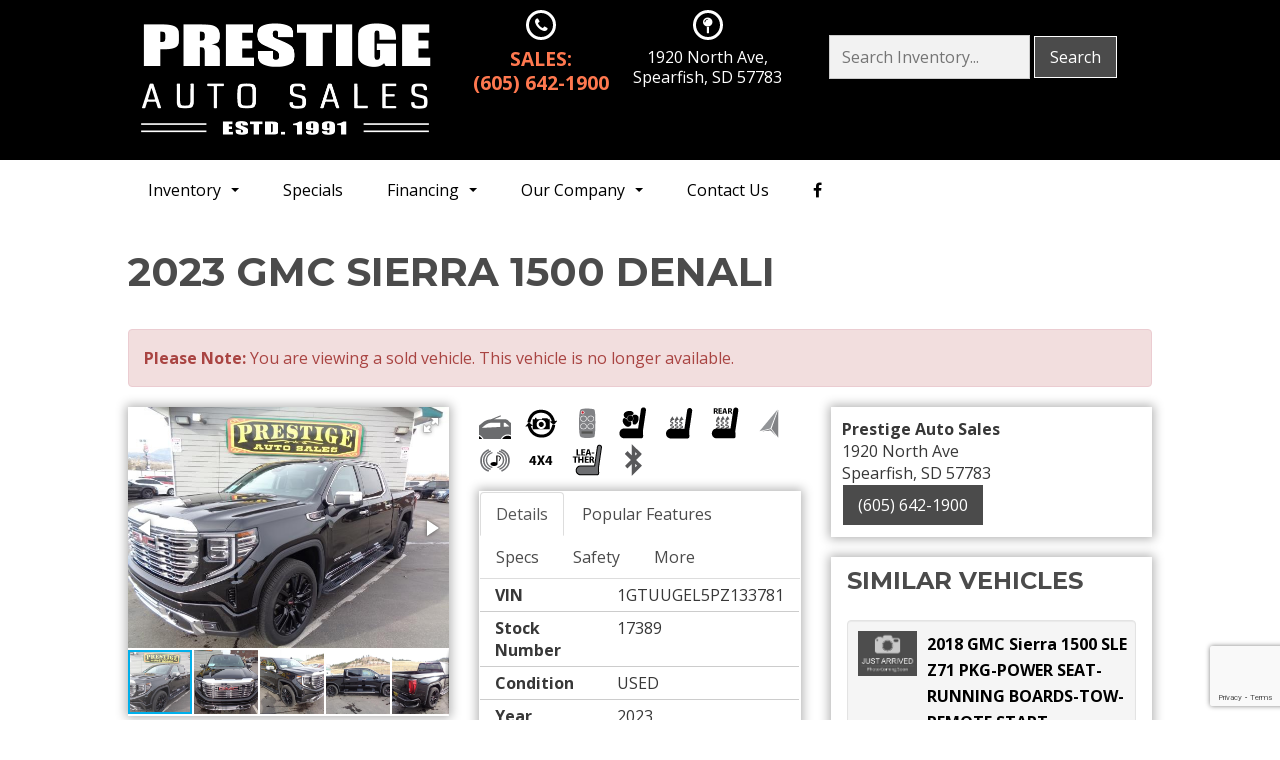

--- FILE ---
content_type: text/html; charset=utf-8
request_url: https://prestigeautosales.com/inventory/details/USED/GMC/SIERRA-1500/2023/Spearfish/South-Dakota/5969366/17389
body_size: 36715
content:
<!DOCTYPE html>
<html lang="en">
<head>
    <meta charset="utf-8" />
    <meta http-equiv="X-UA-Compatible" content="IE=edge" />
    <meta name="viewport" content="width=device-width, initial-scale=1, minimal-ui">
    <meta name="description" content="Prestige Auto Sales : A USED 2023 GMC Sierra 1500 17389 for sale in Spearfish South Dakota 57783. 74999" />
    <title>Stock# 17389 USED 2023 GMC Sierra 1500 | 1920 North Ave Spearfish, South Dakota 57783 | Prestige Auto Sales</title>
    <link rel="preconnect" href="https://cdn.carbase.com">
    <link rel="preconnect" href="https://secure.carbase.com">
    <link rel="preconnect" href="https://analytics.carbaselive.com">
    
<script src="https://www.google.com/recaptcha/enterprise.js?render=6LeIO9wUAAAAAJx51j6BF2Bsgfhfhqai5gD66LCy"></script>

<script>
    window.addEventListener('load', function () {
        var recaptchaInputs = document.querySelectorAll('[name="RecaptchaToken"]');
        if (recaptchaInputs.length > 0) {
            setTokens();
        }
        function setTokens() {
            grecaptcha.enterprise.execute('6LeIO9wUAAAAAJx51j6BF2Bsgfhfhqai5gD66LCy', { action: 'SubmitForm' }).then(function (token) {
                recaptchaInputs.forEach(function (input) {
                    input.value = token;
                });
                setTimeout(setTokens, 1000 * 60 * 2);
            });
        }
    });
</script>
    
<link rel="canonical" href="https://www.prestigeautosales.com/inventory/details/USED/GMC/SIERRA-1500/2023/Spearfish/South-Dakota/5969366/17389"/>
<meta property="og:locale" content="en_US"/>
<meta property="og:title" content="Stock# 17389 USED 2023 GMC Sierra 1500"/>
<meta property="og:description" content="Prestige Auto Sales : A USED 2023 GMC Sierra 1500 17389 for sale in Spearfish South Dakota 57783. 74999"/>
<meta property="og:url" content="http://prestigeautosales.com/inventory/details/USED/GMC/SIERRA-1500/2023/Spearfish/South-Dakota/5969366/17389"/>
<meta property="og:site_name" content="Prestige Auto Sales "/>


  <meta property='og:type' content='product'/>
  <meta property="og:phone_number" content="605-642-1900">
  <meta property="product:price:amount" content="74999">
  <meta property="product:price:currency" content="USD">
  <meta property="og:street-address" content="1920 North Ave">
  <meta property="og:locality" content="Spearfish">
  <meta property="og:region" content="South Dakota">
  <meta property="og:postal-code" content="57783">
  <meta property="og:country-name" content="USA">
    <meta property="og:image" content="https://cdn.carbase.com/dealer/prestige/5969366_187812295_640.jpg"/>
    <meta property="og:image:secure_url" content="https://cdn.carbase.com/dealer/prestige/5969366_187812295_640.jpg"/>
    <link rel="image_src" href="https://cdn.carbase.com/dealer/prestige/5969366_187812295_640.jpg"/>

<link rel="icon" sizes="192x192" href='https://cdn.carbase.com/assets/prestige/565/assets/images/android-icon-192x192.png'>
<link rel="icon" type="image/png" href='https://cdn.carbase.com/assets/prestige/565/assets/images/favicon.ico' />

<!-- Facebook Pixel Code -->
<script nonce="6DrfTj1y">
!function(f,b,e,v,n,t,s){if(f.fbq)return;n=f.fbq=function(){n.callMethod?
n.callMethod.apply(n,arguments):n.queue.push(arguments)};if(!f._fbq)f._fbq=n;
n.push=n;n.loaded=!0;n.version='2.0';n.queue=[];t=b.createElement(e);t.async=!0;
t.src=v;s=b.getElementsByTagName(e)[0];s.parentNode.insertBefore(t,s)}(window,
document,'script','https://connect.facebook.net/en_US/fbevents.js');

 fbq('init', '6835152493212777');
fbq('track', "PageView");</script>
<noscript><img height="1" width="1" style="display:none"
src="https://www.facebook.com/tr?id=6835152493212777&ev=PageView&noscript=1"
/></noscript>
<!-- End Facebook Pixel Code -->



  


<!-- Facebook Pixel Code -->
<script>
!function(f,b,e,v,n,t,s)
{if(f.fbq)return;n=f.fbq=function(){n.callMethod?
n.callMethod.apply(n,arguments):n.queue.push(arguments)};
if(!f._fbq)f._fbq=n;n.push=n;n.loaded=!0;n.version='2.0';
n.queue=[];t=b.createElement(e);t.async=!0;
t.src=v;s=b.getElementsByTagName(e)[0];
s.parentNode.insertBefore(t,s)}(window, document,'script',
'https://connect.facebook.net/en_US/fbevents.js');
fbq('init', '447448153013433');
fbq('track', 'PageView');
</script>
<noscript><img height="1" width="1" style="display:none"
src="https://www.facebook.com/tr?id=447448153013433&ev=PageView&noscript=1"
/></noscript>

<!-- End Facebook Pixel Code -->

<!-- Prestige Auto Sale Container Tag; Do not remove or alter code in any way. Generated: 4/23/2019 -->  <!-- Google Tag Manager --> <script>(function(w,d,s,l,i){w[l]=w[l]||[];w[l].push({'gtm.start': new Date().getTime(),event:'gtm.js'});var f=d.getElementsByTagName(s)[0], j=d.createElement(s),dl=l!='dataLayer'?'&l='+l:'';j.async=true;j.src= 'https://www.googletagmanager.com/gtm.js?id='+i+dl;f.parentNode.insertBefore(j,f); })(window,document,'script','dataLayer','GTM-M9Z7723');</script> <!-- End Google Tag Manager --> 

<!-- Google Tag Manager dataLayer -  -->
<script>
// define page path hierarchy variable
var pn = document.location.pathname.split('/');
if(pn[1] == ""){var prmCat = "home";}else{var prmCat = pn[1];}var pn = document.location.pathname.split('/');
// data layer model for Google Tag Manager
dataLayer = [{
     "page":{
       "pageAttributes":{
         "primaryCategory":prmCat,
         "pageHierarchy": "Prestige Auto Sales" + pn.join(':'), // name of the page in human-readable form
         "pageTitle":document.title.replace(/[\.,:-]+/g, ""), // document.title
         "pageBrand":"Prestige Auto Sales"
     }
    }
}];
// <!-- Google Tag Manager Container -->
(function(w,d,s,l,i){w[l]=w[l]||[];w[l].push({'gtm.start':
new Date().getTime(),event:'gtm.js'});var f=d.getElementsByTagName(s)[0],
j=d.createElement(s),dl=l!='dataLayer'?'&l='+l:'';j.async=true;j.src=
'https://www.googletagmanager.com/gtm.js?id='+i+dl;f.parentNode.insertBefore(j,f);
})(window,document,'script','dataLayer','GTM-55HF5NG');</script>
<!-- End Google Tag Manager -->

    
    <link href="https://cdn.carbase.com/global/bundle.css?h=1265d22f8631e8a50e46afdb5ae200a6b9416e33" rel="stylesheet" type="text/css" />
    
    <link href="https://cdn.carbase.com/resources/prestige/565.css?v=638300631267225624" type="text/css" rel="stylesheet" />
    
  <link href="https://fonts.googleapis.com/css?family=Montserrat:400,600,700|Open+Sans:400,700&display=swap" rel="stylesheet">
  

    
    
    <script>window.blockFotoramaData = true; window.CB_RQT = "CB|BB2FD555B4A84FD2A88D7F8F60347CFA:20260121";</script>
    <script>
        !function (a, b, c, d, e, f) { a.ddjskey = e; a.ddoptions = f || null; var m = b.createElement(c), n = b.getElementsByTagName(c)[0]; m.async = 1, m.src = d, n.parentNode.insertBefore(m, n) }(window, document, "script", "https://js.datadome.co/tags.js", "78E75958F5D8D06268C14F1B1AAB5B", { ajaxListenerPath: true, allowHtmlContentTypeOnCaptcha: true });
    </script>
    
    

<script async src="https://www.googletagmanager.com/gtag/js?id=G-SQWLQETF26"></script>

<script>
	window.dataLayer = window.dataLayer || []; function gtag() { dataLayer.push(arguments); } gtag('js', new Date());

		gtag('config', 'UA-8700177-32');
		gtag('config', 'G-SQWLQETF26');
</script>



<script type="text/javascript">
	function GoogleAnalyticsEventTracking(category, action, label) {
		gtag('event', action, { 'event_category': category, 'event_label': label });
	}

	function GoogleAnalyticsConversionTracking(name) {
		gtag('event', 'submit', { 'event_category': 'engagement', 'event_label': name });
	}

	// left over from previous Google Analytics
	function GoogleAnalyticsPageView(url, form) { return; }
</script>



    

<script type="application/ld+json">
  {
  "@context": "http://schema.org",
  "@type": "WebSite",
  "@id": "_webSite",
  "url": "https://www.prestigeautosales.com",
  "name": "Prestige Auto Sales /",
  "potentialAction": {
  "@type": "SearchAction",
  "target": "https://www.prestigeautosales.com/inventory?FreeText={freetext}",
  "query-input": "required name=freetext"
  }
  }
</script>


<script type="application/ld+json">
  {
  "@context": "http://schema.org",
  "@type": "AutomotiveBusiness",
  "url": "https://www.prestigeautosales.com/",
  "id": "_parentBusiness",
  "image": "https://cdn.carbase.com/assets/prestige/565/assets/images/logo.png",
  "logo": "https://cdn.carbase.com/assets/prestige/565/assets/images/logo.png",
  "priceRange": "$$",
  "name": "Prestige Auto Sales ",
  "telephone": "+1 (605) 642-1900",
  "address": {
  "@type": "PostalAddress",
  "streetAddress": "1920 NORTH AVE",
  "addressLocality": "SPEARFISH",
  "addressRegion": "SD",
  "postalCode": "57783-2913"
  },
  "contactPoint":[
  {
  "@type": "ContactPoint",
  "contactType": "Sales",
  "telephone": "+1 (605) 642-1900",
  "areaServed": "US"
  }
  ]
  }
</script>

  <script type="application/ld+json">
    {
    "@context": "http://schema.org",
    "@type": "AutoDealer",
    "parentOrganization": "_parentBusiness",
    "url": "https://www.prestigeautosales.com/",
    "id": "_north",
    "image": "https://cdn.carbase.com/assets/prestige/565/assets/images/logo.png",
    "logo": "https://cdn.carbase.com/assets/prestige/565/assets/images/logo.png",
    "priceRange": "$$",
    "name": "Prestige Auto Sales",
    "telephone": "(605) 642-1900",
    "address": {
    "@type": "PostalAddress",
    "streetAddress": "1920 North Ave",
    "addressLocality": "Spearfish",
    "addressRegion": "SD",
    "postalCode": "57783"
    },
    "contactPoint": [
    {
      "@type": "ContactPoint",
    "contactType": "Sales",
    "telephone": "+1 (605) 642-1900",
    "areaServed": "US"
    }
    ]
  }
  </script>

<script type="application/ld+json">
  {
  "@context": "http://schema.org",
  "@type": "Car",
  "itemCondition" : "http://schema.org/UsedCondition",
  "sku": "17389",
  "ModelDate": "2023",
  "model": "Sierra 1500",
  "bodyType": "Pickup - Full Size",
  "vehicleConfiguration": "Denali",
  "driveWheelConfiguration": "4 WHEEL",
  "vehicleIdentificationNumber": "1GTUUGEL5PZ133781",
  "name": "2023 GMC Sierra 1500 Denali",
    "image": "https://cdn.carbase.com/dealer/prestige/5969366_187812295_640.jpg",
  "description": "2023 GMC SIERRA 1500 DENALI, 6.2L V8, 4-WHEEL DRIVE, CREW CAB SHORT BED, 10-SPEED AUTOMATIC, POWER LOCKS, POWER WINDOWS, LEATHER INTERIOR, POWER SEATS, MEMORY SEATS, FORWARD COLLISION ALERT,  LANE-KEEPING, ADAPTIVE CRUISE CONTROL, HEATED FRONT SEATS, HEATED REAR SEATS, COOLED FRONT SEATS, BOSE PREMIUM SOUND, BACKUP CAMERA, REVERSE SENSORS AND REMOTE KEYLESS ENTRY!",
  "manufacturer": {
  "@type": "Organization",
  "name": "GMC"
  },
  "mileageFromOdometer": {
  "@type": "QuantitativeValue",
  "unitText": "Miles",
  "value": "8,980"
  },
  "vehicleEngine": {
  "@type": "EngineSpecification",
  "fuelType": "GAS",
  "name": "6.2L 8 Cyl. Gas"
  },  
  "fuelEfficiency": {
  "@type": "QuantitativeValue",
  "unitText": "mpg Highway",
  "value": "17"
  }
    ,"offers": {
      "@type": "Offer",
      "priceCurrency": "USD",
      "itemCondition": "http://schema.org/USEDCondition",
      "availability": "http://schema.org/InStock",
      "price": "74999",
      "seller": {
      "@type": "AutoDealer",
      "@id": "_parentBusiness"
      }
      }

  }
</script>

</head>
<body>
    <img src='https://www.prestigeautosales.com/Main/SetUser?uid=26638fe046064bb79690' class='hidden' alt='' aria-hidden='true' width='1' height='1' />
    



<!--cbhtml-->

<header>
  <div class="container">
    <a href="https://www.prestigeautosales.com/" class="brand w-nav-brand" title="Prestige Auto Sales "><img src='https://cdn.carbase.com/assets/prestige/565/assets/images/logo.png' alt="Prestige Auto Sales " class="logo-header img-responsive" /></a>

    <div class="header-contact-bar hidden-xs hidden-sm">
		
      <div class="header-contact-wrap">
        <div class="fa fa-phone header-icon"></div>
        <a class="header-contact-link phone-primary" href="tel:6056421900" title="Call Prestige Auto Sales ">
          Sales: <br> (605) 642-1900
        </a>
      </div>

      <div class="header-contact-wrap">
        <div class="fa fa-map-pin header-icon"></div>
        <a href="https://www.prestigeautosales.com/hours-directions" class="header-contact-link" title="Visit Prestige Auto Sales ">
          1920 North Ave,
          <br>Spearfish, SD 57783
        </a>
      </div>
	  <div class="search header-search" id="header-quicksearch" data-sprocket="quicksearchheader" data-inventoryurl='/Inventory/Results'>
		<form class="advanced-search-wrap form" id="header-qs-form" data-quicksearch="form">
			<input class="search-select" type="search" id="header-qs-freetext" aria-label="Search Inventory" placeholder="Search Inventory...">
			<button class="btn btn-default" type="submit" id="header-qs-submit">Search</button>
		</form>
	  </div>
    </div>
  </div>

  <div class="nav-container">
    <div class="container">
      
<!--cbhtml-->

<nav class="navbar" role="navigation" id="mainMenu">
    <div class="navbar-header">
      <button class="navbar-toggle collapsed" type="button" data-toggle="collapse" data-target="#cb-header-navbar-collapse">
        <i class="fa fa-bars" aria-hidden="true"></i>
      </button>
      <p class="navbar-btn">
          <a class="btn btn-default btn-mobile" href="tel://6056421900">
            <i class="fa fa-phone"></i> Call
          </a>
        <a class="btn btn-default btn-mobile" data-toggle="modal" data-target="#general-sms-modal">
          <i class="fa fa-mobile"></i> Text
        </a>

          <a class="btn btn-default btn-mobile" href="https://www.prestigeautosales.com/hours-directions">
            <i class="fa fa-map-marker"></i> Map
          </a>
          <a class="btn btn-default btn-mobile" href="https://www.prestigeautosales.com/hours-directions">
            <i class="fa fa-clock-o"></i> Hours
          </a>
      </p>
    </div>
    <div class="collapse navbar-collapse" id="cb-header-navbar-collapse">
      <ul class="nav navbar-nav">
    <li class='dropdown  '>
      <a class="dropdown-toggle" href="#" data-toggle="dropdown">Inventory &nbsp;<span class="caret"></span></a>
      <ul class="dropdown-menu" role="menu">
      <li class="">
        <a href="https://www.prestigeautosales.com/used-inventory" target="_top">All Used Inventory</a>
      </li>
      <li class="">
        <a href="https://www.prestigeautosales.com/used-cars" target="_top">Used Cars</a>
      </li>
      <li class="">
        <a href="https://www.prestigeautosales.com/used-trucks" target="_top">Used Trucks</a>
      </li>
      <li class="">
        <a href="https://www.prestigeautosales.com/used-vans" target="_top">Used Vans</a>
      </li>
      <li class="">
        <a href="https://www.prestigeautosales.com/used-suvs" target="_top">Used SUVs</a>
      </li>
      <li class="">
        <a href="https://www.prestigeautosales.com/used-crossovers" target="_top">Used Crossovers</a>
      </li>
      <li class="">
        <a href="https://www.prestigeautosales.com/schedule-test-drive" target="_top">Schedule Test Drive</a>
      </li>
      </ul>
    </li>
      <li class="">
        <a href="https://www.prestigeautosales.com/specials" target="_top">Specials</a>
      </li>
    <li class='dropdown  '>
      <a class="dropdown-toggle" href="#" data-toggle="dropdown">Financing &nbsp;<span class="caret"></span></a>
      <ul class="dropdown-menu" role="menu">
      <li class="">
        <a href="https://www.prestigeautosales.com/calculate-payments" target="_top">Calculate Payments</a>
      </li>
      <li class="">
        <a href="https://www.prestigeautosales.com/credit-app" target="_top">Credit Application</a>
      </li>
      </ul>
    </li>
    <li class='dropdown  '>
      <a class="dropdown-toggle" href="#" data-toggle="dropdown">Our Company &nbsp;<span class="caret"></span></a>
      <ul class="dropdown-menu" role="menu">
      <li class="">
        <a href="https://www.prestigeautosales.com/about" target="_top">About Us</a>
      </li>
      <li class="">
        <a href="https://www.prestigeautosales.com/hours-directions" target="_top">Hours &amp; Directions</a>
      </li>
      <li class="">
        <a href="https://www.prestigeautosales.com/staff" target="_top">Meet Our Staff</a>
      </li>
      <li class="">
        <a href="https://www.prestigeautosales.com/testimonials" target="_top">Customer Testimonials</a>
      </li>
      <li class="">
        <a href="https://www.prestigeautosales.com/employment" target="_top">Employment</a>
      </li>
      <li class="">
        <a href="https://www.prestigeautosales.com/contact" target="_top">Contact Us</a>
      </li>
      </ul>
    </li>
      <li class="">
        <a href="https://www.prestigeautosales.com/contact" target="_top">Contact Us</a>
      </li>
                        <li class="social">
                  <a href="https://www.facebook.com/PrestigeAutoSalesSD/" target="_blank" rel="noopener" title="Facebook"><i class="fa fa-facebook hidden-xs hidden-sm" aria-hidden="true"></i><span class="visible-sm visible-xs">Facebook</span></a>
                </li>

      </ul>
    </div>
</nav>

<div class="modal fade" id="general-sms-modal" tabindex="-1" role="dialog" aria-hidden="true">
  <div class="modal-dialog">
    <div class="modal-content">
      <div class="modal-header">
        <button class="close" type="button" data-dismiss="modal">
          <span aria-hidden="true">&#215;</span><span class="sr-only">Close</span>
        </button>
        <h4 class="modal-title">Send Us a Text</h4>
      </div>
      <div class="modal-body">
        <p>Use the form below to send us a text.</p>
        
<form action="/Form" class="cb-nj-form" data-ajax="true" data-ajax-method="POST" data-ajax-mode="replace-with" data-ajax-update="#smsform6c98f" data-campaign="" data-form-code="smsform" data-form-id="smsform" data-form-name="Text Message" data-gameplan-id="0" enctype="application/x-www-form-urlencoded" id="smsform6c98f" method="post">

<input aria-label="Control Field - Keep Empty" autocomplete="off" class="cb-form-field__subject" id="smsform6c98f__CBLFormSubjectControl" name="CBLFormSubjectControl" tabindex="-1" type="text" value="" /><input class="form-control" id="smsform6c98f__RecaptchaToken" name="RecaptchaToken" type="hidden" value="" /><input class="form-control" id="smsform6c98f__FormId" name="FormId" type="hidden" value="smsform" /><div class="row">
  <div class="col-sm-12">
    <div class="form-group">
      <label for="smsform6c98f__Name">Name</label>
      <input aria_label="Enter Your Name to Text Us" class="form-control" data-val="true" data-val-length="Maximum 30 Characters" data-val-length-max="30" data-val-required="Name Required" id="smsform6c98f__Name" name="Name" placeholder="Enter Name" type="text" value="" />
      <span class="field-validation-valid" data-valmsg-for="Name" data-valmsg-replace="true"></span>
    </div>
  </div>
  <div class="col-sm-12">
    <div class="form-group">
      <label for="smsform6c98f__CellNumber">Cell Number</label>
      <input aria_label="Enter Your Cell Number to Text Us" class="form-control" data-val="true" data-val-regex="Invalid Phone" data-val-regex-pattern="\(?([0-9]{3})\)?([ .-]?)([0-9]{3})\2([0-9]{4})" data-val-required="What is your cell so we can send a reply?" id="smsform6c98f__CellNumber" name="CellNumber" placeholder="Enter Cell" type="text" value="" />
      <span class="field-validation-valid" data-valmsg-for="CellNumber" data-valmsg-replace="true"></span>
    </div>
  </div>
</div>
<div class="row">
  <div class="col-sm-12">
    <div class="form-group">
      <label for="smsform6c98f__Message">Message</label>
      <textarea aria_label="Enter Your Message to Text Us" class="form-control" cols="20" data-val="true" data-val-length="Please shorten your message." data-val-length-max="160" data-val-required="Please enter a message." id="smsform6c98f__Message" name="Message" placeholder="Enter your message" rows="5">
</textarea>
    </div>
  </div>
</div>
<div class="row">
  <div class="col-sm-12">
    <input class="form-control" data-val="true" data-val-number="The field Vid must be a number." data-val-required="The Vid field is required." id="smsform6c98f__Vid" name="Vid" type="hidden" value="5969366" />
    <input class="form-control" data-val="true" data-val-number="The field UserId must be a number." data-val-required="The UserId field is required." id="smsform6c98f__UserId" name="UserId" type="hidden" value="0" />
    <input type="submit" value="Send" class="btn btn-success" />
  </div>
</div>
</form>


      </div>
    </div>
  </div>
</div>







    </div>
  </div>
</header>





<!--cbhtml-->

<div id="VDPTitleBar" data-vid="5969366" data-vin="1GTUUGEL5PZ133781" data-zip="57783" data-msrp="0.0000" data-vtype="used" data-sellvalue="74999">
  <div class="container">
    <div class="row">
      <div class="col-xs-12">
        <div class="panel panel-vdp">
          <div class="panel-heading clearfix">
            <h1>
              2023 GMC Sierra 1500 Denali
            </h1>
          </div>
        </div>
      </div>
    </div>
  </div>
</div>



<div class="container vdp">
    <div class="row">
      <div class="col-xs-12">
        <div class="alert alert-danger">
          <b>Please Note: </b> You are viewing a sold vehicle. This vehicle is no longer available.
        </div>
      </div>
    </div>
  
  <div class="row">
    <div class="col-xs-12 col-md-4 col-xl-5">
      <div class="panel panel-default cornertag-nav" id="vdp-slideshow-panel">
        

<div class="fotorama"
     data-nav=thumbs
     data-navposition=bottom
     data-allowfullscreen=native
     data-fit=contain
     data-transition=slide
     
     
     data-direction=ltr
     data-arrows=true
     data-hash=false
     data-loop=true
     data-autoplay=true
     data-stopautoplayontouch=true
     data-keyboard=true
     data-click=true
     data-swipe=true
     data-trackpad=true
     data-shuffle=false
     data-shadows=true
     data-width=100%
     
     
     
     
     
     
     
     >

	
			<a href="https://cdn.carbase.com/dealer/prestige/5969366_187812295_640.jpg" title="2023 GMC Sierra 1500 Denali"
				 data-thumb="https://cdn.carbase.com/dealer/prestige/5969366_187812295_120.jpg"
				 ></a>
			<a href="https://cdn.carbase.com/dealer/prestige/5969366_187812296_640.jpg" title="2023 GMC Sierra 1500 Denali"
				 data-thumb="https://cdn.carbase.com/dealer/prestige/5969366_187812296_120.jpg"
				 ></a>
			<a href="https://cdn.carbase.com/dealer/prestige/5969366_187812297_640.jpg" title="2023 GMC Sierra 1500 Denali"
				 data-thumb="https://cdn.carbase.com/dealer/prestige/5969366_187812297_120.jpg"
				 ></a>
			<a href="https://cdn.carbase.com/dealer/prestige/5969366_187812298_640.jpg" title="2023 GMC Sierra 1500 Denali"
				 data-thumb="https://cdn.carbase.com/dealer/prestige/5969366_187812298_120.jpg"
				 ></a>
			<a href="https://cdn.carbase.com/dealer/prestige/5969366_187812299_640.jpg" title="2023 GMC Sierra 1500 Denali"
				 data-thumb="https://cdn.carbase.com/dealer/prestige/5969366_187812299_120.jpg"
				 ></a>
			<a href="https://cdn.carbase.com/dealer/prestige/5969366_187812300_640.jpg" title="2023 GMC Sierra 1500 Denali"
				 data-thumb="https://cdn.carbase.com/dealer/prestige/5969366_187812300_120.jpg"
				 ></a>
			<a href="https://cdn.carbase.com/dealer/prestige/5969366_187812301_640.jpg" title="2023 GMC Sierra 1500 Denali"
				 data-thumb="https://cdn.carbase.com/dealer/prestige/5969366_187812301_120.jpg"
				 ></a>
			<a href="https://cdn.carbase.com/dealer/prestige/5969366_187812302_640.jpg" title="2023 GMC Sierra 1500 Denali"
				 data-thumb="https://cdn.carbase.com/dealer/prestige/5969366_187812302_120.jpg"
				 ></a>
			<a href="https://cdn.carbase.com/dealer/prestige/5969366_187812303_640.jpg" title="2023 GMC Sierra 1500 Denali"
				 data-thumb="https://cdn.carbase.com/dealer/prestige/5969366_187812303_120.jpg"
				 ></a>
			<a href="https://cdn.carbase.com/dealer/prestige/5969366_187812304_640.jpg" title="2023 GMC Sierra 1500 Denali"
				 data-thumb="https://cdn.carbase.com/dealer/prestige/5969366_187812304_120.jpg"
				 ></a>
			<a href="https://cdn.carbase.com/dealer/prestige/5969366_187812305_640.jpg" title="2023 GMC Sierra 1500 Denali"
				 data-thumb="https://cdn.carbase.com/dealer/prestige/5969366_187812305_120.jpg"
				 ></a>
			<a href="https://cdn.carbase.com/dealer/prestige/5969366_187812306_640.jpg" title="2023 GMC Sierra 1500 Denali"
				 data-thumb="https://cdn.carbase.com/dealer/prestige/5969366_187812306_120.jpg"
				 ></a>
			<a href="https://cdn.carbase.com/dealer/prestige/5969366_187812307_640.jpg" title="2023 GMC Sierra 1500 Denali"
				 data-thumb="https://cdn.carbase.com/dealer/prestige/5969366_187812307_120.jpg"
				 ></a>
			<a href="https://cdn.carbase.com/dealer/prestige/5969366_187812308_640.jpg" title="2023 GMC Sierra 1500 Denali"
				 data-thumb="https://cdn.carbase.com/dealer/prestige/5969366_187812308_120.jpg"
				 ></a>
			<a href="https://cdn.carbase.com/dealer/prestige/5969366_187812309_640.jpg" title="2023 GMC Sierra 1500 Denali"
				 data-thumb="https://cdn.carbase.com/dealer/prestige/5969366_187812309_120.jpg"
				 ></a>
			<a href="https://cdn.carbase.com/dealer/prestige/5969366_187812310_640.jpg" title="2023 GMC Sierra 1500 Denali"
				 data-thumb="https://cdn.carbase.com/dealer/prestige/5969366_187812310_120.jpg"
				 ></a>
			<a href="https://cdn.carbase.com/dealer/prestige/5969366_187812311_640.jpg" title="2023 GMC Sierra 1500 Denali"
				 data-thumb="https://cdn.carbase.com/dealer/prestige/5969366_187812311_120.jpg"
				 ></a>
			<a href="https://cdn.carbase.com/dealer/prestige/5969366_187812312_640.jpg" title="2023 GMC Sierra 1500 Denali"
				 data-thumb="https://cdn.carbase.com/dealer/prestige/5969366_187812312_120.jpg"
				 ></a>
			<a href="https://cdn.carbase.com/dealer/prestige/5969366_187812313_640.jpg" title="2023 GMC Sierra 1500 Denali"
				 data-thumb="https://cdn.carbase.com/dealer/prestige/5969366_187812313_120.jpg"
				 ></a>
			<a href="https://cdn.carbase.com/dealer/prestige/5969366_187812314_640.jpg" title="2023 GMC Sierra 1500 Denali"
				 data-thumb="https://cdn.carbase.com/dealer/prestige/5969366_187812314_120.jpg"
				 ></a>
			<a href="https://cdn.carbase.com/dealer/prestige/5969366_187812315_640.jpg" title="2023 GMC Sierra 1500 Denali"
				 data-thumb="https://cdn.carbase.com/dealer/prestige/5969366_187812315_120.jpg"
				 ></a>
			<a href="https://cdn.carbase.com/dealer/prestige/5969366_187812316_640.jpg" title="2023 GMC Sierra 1500 Denali"
				 data-thumb="https://cdn.carbase.com/dealer/prestige/5969366_187812316_120.jpg"
				 ></a>
			<a href="https://cdn.carbase.com/dealer/prestige/5969366_187812317_640.jpg" title="2023 GMC Sierra 1500 Denali"
				 data-thumb="https://cdn.carbase.com/dealer/prestige/5969366_187812317_120.jpg"
				 ></a>
			<a href="https://cdn.carbase.com/dealer/prestige/5969366_187812318_640.jpg" title="2023 GMC Sierra 1500 Denali"
				 data-thumb="https://cdn.carbase.com/dealer/prestige/5969366_187812318_120.jpg"
				 ></a>
			<a href="https://cdn.carbase.com/dealer/prestige/5969366_187812319_640.jpg" title="2023 GMC Sierra 1500 Denali"
				 data-thumb="https://cdn.carbase.com/dealer/prestige/5969366_187812319_120.jpg"
				 ></a>
</div>
























      </div>
      
      <div class="visible-xs visible-sm">
          <div class="panel panel-vdp panel-vdp-pricing-detail no-top-border">
			<table class="table-details pricing-details">
				<tbody><tr>
					<td>Original Price:</td>
					<td>$74,999</td>
				</tr>
			</tbody></table>
      <table class="table-details pricing-details">
          <tbody><tr class="final">
            <td>
              Price:
           
            </td>
            <td>
              <span class="price">
$74,999              </span>
            </td>
          </tr>
      </tbody></table>


    <a class="check-savings" href="#" data-toggle="modal" data-target="#contact-modal">
      <div>
        <i class="fa fa-tags" aria-hidden="true"></i>
        Click Here to<br>
        <span>Check for Savings</span>
      </div>
    </a>
  </div>
  <div align="center"><span data-cg-vin="1GTUUGEL5PZ133781" data-cg-price="74999"></span></div>
    <div class="carfax-container vdp-carfax" data-vin="1GTUUGEL5PZ133781" data-carfaxid="c585308"></div>
 

          <ul class="list-inline popular-feature-list">
      <li>
        <img src="https://cdn.carbase.com//icons/PopularFeatureIcons/Sunroof.png" alt="Carbase.Engine.Sites.PopularFeatureModel" data-toggle="tooltip" title="Sunroof" class="popular-feature-icon"/>
      </li>
      <li>
        <img src="https://cdn.carbase.com//icons/PopularFeatureIcons/BackupCamera.png" alt="Carbase.Engine.Sites.PopularFeatureModel" data-toggle="tooltip" title="Backup Camera" class="popular-feature-icon"/>
      </li>
      <li>
        <img src="https://cdn.carbase.com//icons/PopularFeatureIcons/RemoteEngineStarter.png" alt="Carbase.Engine.Sites.PopularFeatureModel" data-toggle="tooltip" title="Remote Engine Starter" class="popular-feature-icon"/>
      </li>
      <li>
        <img src="https://cdn.carbase.com//icons/PopularFeatureIcons/CooledSeats.png" alt="Carbase.Engine.Sites.PopularFeatureModel" data-toggle="tooltip" title="Cooled Seats" class="popular-feature-icon"/>
      </li>
      <li>
        <img src="https://cdn.carbase.com//icons/PopularFeatureIcons/HeatedSeats.png" alt="Carbase.Engine.Sites.PopularFeatureModel" data-toggle="tooltip" title="Heated Seats" class="popular-feature-icon"/>
      </li>
      <li>
        <img src="https://cdn.carbase.com//icons/PopularFeatureIcons/HeatedSeatsRear.png" alt="Carbase.Engine.Sites.PopularFeatureModel" data-toggle="tooltip" title="Heated Seats Rear" class="popular-feature-icon"/>
      </li>
      <li>
        <img src="https://cdn.carbase.com//icons/PopularFeatureIcons/Navigation.png" alt="Carbase.Engine.Sites.PopularFeatureModel" data-toggle="tooltip" title="Navigation" class="popular-feature-icon"/>
      </li>
      <li>
        <img src="https://cdn.carbase.com//icons/PopularFeatureIcons/SatelliteRadio.png" alt="Carbase.Engine.Sites.PopularFeatureModel" data-toggle="tooltip" title="Satellite Radio" class="popular-feature-icon"/>
      </li>
      <li>
        <img src="https://cdn.carbase.com//icons/PopularFeatureIcons/4X4.png" alt="Carbase.Engine.Sites.PopularFeatureModel" data-toggle="tooltip" title="4X4" class="popular-feature-icon"/>
      </li>
      <li>
        <img src="https://cdn.carbase.com//icons/PopularFeatureIcons/LeatherInterior.png" alt="Carbase.Engine.Sites.PopularFeatureModel" data-toggle="tooltip" title="Leather Interior" class="popular-feature-icon"/>
      </li>
      <li>
        <img src="https://cdn.carbase.com//icons/PopularFeatureIcons/Bluetooth.png" alt="Carbase.Engine.Sites.PopularFeatureModel" data-toggle="tooltip" title="Bluetooth" class="popular-feature-icon"/>
      </li>
  </ul>
 

        
        <div class="panel panel-vdp">
          


<ul class="nav nav-tabs am-nav-tabs-slanted" role="tablist">
  <li role="presentation" class="active">
    <a data-toggle="tab" role="tab" href="#VDPTabDetailsMobile" aria-controls="VDPTabDetailsMobile">Details</a>
  </li>
    <li role="presentation">
      <a href="#VDPTabOtherMobile" data-toggle="tab" role="tab" aria-controls="VDPTabMoreMobile">Popular Features</a>
    </li>
      <li role="presentation" class="">
      <a data-toggle="tab" role="tab" href="#VDPTabSpecsMobile" aria-controls="VDPTabSpecsMobile">Specs</a>
    </li>
      <li role="presentation" class="">
      <a data-toggle="tab" role="tab" href="#VDPTabSafetyMobile" aria-controls="VDPTabSafetyMobile">Safety</a>
    </li>
      <li role="presentation" class="">
      <a data-toggle="tab" role="tab" href="#VDPTabMoreMobile" aria-controls="VDPTabMoreMobile">More</a>
    </li>
</ul>
<div class="tab-content">
  <div role="tabpanel" class="tab-pane fade in active" id="VDPTabDetailsMobile">
    <table class="table table-striped table-condensed">
      <tbody>
          <tr>
            <td>VIN</td>
            <td>1GTUUGEL5PZ133781</td>
          </tr>          <tr>
            <td>Stock Number</td>
            <td>17389</td>
          </tr>          <tr>
            <td>Condition</td>
            <td>USED</td>
          </tr>          <tr>
            <td>Year</td>
            <td>2023</td>
          </tr>          <tr>
            <td>Make</td>
            <td>GMC</td>
          </tr>          <tr>
            <td>Model</td>
            <td>Sierra 1500</td>
          </tr>          <tr>
            <td>Package</td>
            <td>Denali</td>
          </tr>          <tr>
            <td>Mileage</td>
            <td>8,980 miles</td>
          </tr>          <tr>
            <td>Body Style</td>
            <td>Pickup - Full Size</td>
          </tr>          <tr>
            <td>Engine</td>
            <td>6.2L 8 Cyl. Gas</td>
          </tr>          <tr>
            <td>Fuel</td>
            <td>Gas</td>
          </tr>          <tr>
            <td>MPG - City</td>
            <td>14</td>
          </tr>          <tr>
            <td>MPG - Highway</td>
            <td>17</td>
          </tr>          <tr>
            <td>Transmission</td>
            <td>Automatic</td>
          </tr>          <tr>
            <td>Drive Type</td>
            <td>4 Wheel</td>
          </tr>          <tr>
            <td>Color</td>
            <td>Onyx Black</td>
          </tr>          <tr>
            <td>Interior</td>
            <td>Jet Black</td>
          </tr>      </tbody>
    </table>
  </div>
  <div role="tabpanel" class="tab-pane fade" id="VDPTabSpecsMobile">
    <table class="table table-striped table-condensed">
      <tbody>
          <tr>
            <td>Curb Weight - Front</td>
            <td>2846 lbs</td>
          </tr>          <tr>
            <td>Curb Weight - Rear</td>
            <td>1982 lbs</td>
          </tr>          <tr>
            <td>Length, Overall</td>
            <td>231.92 in</td>
          </tr>          <tr>
            <td>Width, Max w/o mirrors</td>
            <td>81.24 in</td>
          </tr>          <tr>
            <td>Height, Overall</td>
            <td>75.51 in</td>
          </tr>                  <tr>
            <td>Gross Vehicle Weight</td>
            <td>7,001 lbs</td>
          </tr>                  <tr>
            <td>Engine</td>
            <td>6.2L 8 Cyl. Gas</td>
          </tr>                  <tr>
            <td>Engine Displacement</td>
            <td>6.2L</td>
          </tr>      </tbody>
    </table>
  </div>
  <div role="tabpanel" class="tab-pane fade" id="VDPTabSafetyMobile">
    <div class="panel">
      <div class="panel-body">
          <p>StabiliTrak, stability control system with Proactive Roll Avoidance and traction control, includes electronic trailer sway control and hill start assist</p>          <p>Airbags, Dual-stage frontal airbags for driver and front outboard passenger; Seat-mounted side-impact airbags for driver and front outboard passenger; Head-curtain airbags for front and rear outboard seating positions; Includes front outboard Passenger Sensing System for frontal outboard passenger airbag (Always use seat belts and child restraints. Children are safer when properly secured in a rear seat in the appropriate child restraint. See the Owner&#39;s Manual for more information.)</p>          <p>Hitch Guidance</p>          <p>Bed View Camera camera in the CHMSL to show a view of the cargo bed, display located in infotainment screen, includes Two Trailer Camera Provisions (Includes Trailer View Camera Provisions and Trailer Assist Guidelines.)</p>          <p>Trailer Camera Provisions and trailer viewing software</p>          <p>Front and Rear Park Assist, ultrasonic</p>          <p>Following Distance Indicator (Included and only available with (PDI) GMC Pro Safety.)</p>          <p>Trailer Side Blind Zone Alert</p>          <p>Rear Cross Traffic Braking</p>          <p>Rear Pedestrian Alert</p>          <p>Seat Belt Adjustable Guide Loops, front row only</p>          <p>Buckle to Drive (Included and only available with (PDI) GMC Pro Safety.)</p>          <p>Rear Seat Reminder</p>      </div>
    </div>
  </div>
  <div role="tabpanel" class="tab-pane fade" id="VDPTabMoreMobile">
    <div class="panel">
        <div class="panel-body">
      <h5>PACKAGE (1)</h5>
      <ul>
          <li>Trailering Package includes trailer hitch, 7-pin and 4-pin connectors and (CTT) Hitch Guidance</li>
      </ul>
      <h5>MECHANICAL (23)</h5>
      <ul>
          <li>Rear axle, 3.23 ratio</li>
          <li>Pickup bed</li>
          <li>GVWR, 7100 lbs. (3221 kg) (Requires Crew Cab 4WD model with (L84) 5.3L EcoTec3 V8 engine or (L87) 6.2L EcoTec3 V8 engine.)</li>
          <li>Air filter, heavy-duty</li>
          <li>Automatic Stop/Start</li>
          <li>Hill Descent Control (Requires 4WD model.)</li>
          <li>Auto-locking rear differential</li>
          <li>Transfer case, two-speed, electronic Autotrac with push button control (4WD models only)</li>
          <li>Denali Premium Suspension with Adaptive Ride Control</li>
          <li>Four wheel drive</li>
          <li>Cooling, external engine oil cooler (Not available with (LZ0) Duramax 3.0L Turbo-Diesel I6 engine.)</li>
          <li>Cooling, auxiliary external transmission oil cooler (Not available with (LZ0) Duramax 3.0L Turbo-Diesel I6 engine.)</li>
          <li>Alternator, 170 amps (Included and only available with (L84) 5.3L EcoTec3 V8 engine or (L87) 6.2L EcoTec3 V8 engine. Not available with (LZ0) Duramax 3.0L Turbo-Diesel I6 engine.)</li>
          <li>Battery, heavy-duty 730 cold-cranking amps/80 Amp-hr, maintenance-free with rundown protection and retained accessory power (Included and only available with (L84) 5.3L EcoTec3 V8 engine and (L87) 6.2L EcoTec3 V8 engine.)</li>
          <li>Frame, fully-boxed, hydroformed front section</li>
          <li>Trailer brake controller, integrated</li>
          <li>Recovery hooks, chrome</li>
          <li>Cargo tie downs (12), fixed</li>
          <li>Steering, Electric Power Steering (EPS) assist, rack-and-pinion</li>
          <li>Brakes, 4-wheel antilock, 4-wheel disc with DURALIFE rotors</li>
          <li>Capless Fuel Fill</li>
          <li>Exhaust, dual system (Includes chrome exhaust tips.)</li>
          <li>Exhaust, aluminized stainless-steel muffler and tailpipe</li>
      </ul>
      <h5>EXTERIOR (20)</h5>
      <ul>
          <li>Tire, spare 255/80R17SL all-season, blackwall</li>
          <li>Wheel, 17&quot; x 8&quot; (43.2 cm x 20.3 cm) full-size, steel spare</li>
          <li>Tire carrier lock keyed cylinder lock that utilizes same key as ignition and door</li>
          <li>Bumper, front, body-color lower</li>
          <li>Bumper, rear body-color with corner steps</li>
          <li>CornerStep, rear bumper</li>
          <li>Moldings, window surround, Chrome</li>
          <li>Grille (Signature Denali grille Chrome header with Signature Chrome Denali Grille.)</li>
          <li>Fog lamps, LED</li>
          <li>Lighting, perimeter</li>
          <li>Taillamps, LED LED signature taillight with LED stop, turn &amp; reverse and Fade-on/Fade-off animation</li>
          <li>Mirror caps, chrome</li>
          <li>Wipers, front rain-sensing</li>
          <li>Glass, deep-tinted</li>
          <li>Lamps, cargo area, cab mounted integrated with center high mount stop lamp, with switch in bank on left side of steering wheel</li>
          <li>LED Cargo Area Lighting located in cargo bed activated with switch on center switch bank or key fob</li>
          <li>Tailgate, GMC MultiPro Tailgate with six functional load/access features</li>
          <li>Tailgate, gate function manual with EZ Lift includes power lock and release, includes hitch area light</li>
          <li>Tailgate and bed rail protection caps, top</li>
          <li>Door handles, chrome</li>
      </ul>
      <h5>ENTERTAINMENT (2)</h5>
      <ul>
          <li>Steering wheel audio controls</li>
          <li>Wi-Fi Hotspot capable (Terms and limitations apply. See onstar.com or dealer for details.)</li>
      </ul>
      <h5>INTERIOR (27)</h5>
      <ul>
          <li>Seat adjuster, driver 10-way power including lumbar</li>
          <li>Seat adjuster, passenger 10-way power including lumbar</li>
          <li>Seat, Up-level Rear with Storage Package, 60/40 folding bench for Crew Cab models, includes full-length bench seat, seatback storage on left and right side, center fold out armrest with 2 cupholders, full cab width under-seat storage, (includes child seat top tether anchor)</li>
          <li>Seats, heated second row outboard seats</li>
          <li>Center Console, floor-mounted with cup holders, cell phone storage, power cord management, hanging file folder capability</li>
          <li>Floor covering, color-keyed carpeting</li>
          <li>Steering column, power rake and telescoping</li>
          <li>Steering wheel, wrapped</li>
          <li>Steering wheel, heated</li>
          <li>Driver Information Center, enhanced, 12.3&quot; diagonal reconfigurable multicolor digital display</li>
          <li>GMC Premium information Display- 13.4&quot; diagonal Multicolor I touch screen</li>
          <li>In-Vehicle Trailering App</li>
          <li>Compass, located in instrument cluster</li>
          <li>Exterior Temperature Display, located in radio display</li>
          <li>Brake lining wear indicator</li>
          <li>Remote vehicle starter system</li>
          <li>Universal Home Remote</li>
          <li>Theft-deterrent system, unauthorized entry</li>
          <li>Wireless Charging (Beginning October 26, 2022 through November 20, 2022, certain vehicles will be forced to include (00C) Not Equipped with Wireless Charging, which removes Wireless Charging. See dealer for details or the window label for the features on a specific vehicle.)</li>
          <li>Power outlet, instrument panel, 120-volt (400 watts shared with (KC9) bed mounted power outlet)</li>
          <li>USB ports, (2) charge-only, rear</li>
          <li>Power outlet, bed mounted, 120-volt (400 watts shared with (KI4) instrument panel mounted power outlet)</li>
          <li>Air conditioning, dual-zone automatic climate control</li>
          <li>Air vents, rear</li>
          <li>Assist handles front A-pillar mounted for driver and passenger, rear B-pillar mounted</li>
          <li>GMC Connected Access capable (Subject to terms. See onstar.com or dealer for details.)</li>
          <li>3 years of GMC Connected Services (Includes from time of new vehicle purchase. Connected services vary by vehicle model and require active service plan, working electrical system, cell reception and GPS signal. Does not include emergency or security services. See onstar.com for details and limitations.)</li>
      </ul>
    </div>
    </div>
  </div>
  <div id="VDPTabOtherMobile" role="tabpanel" class="tab-pane fade">
    <table class="table table-condensed table-striped remove-bottom-margin">
      <tbody><tr><td>Trailer Towing Pkg</td>
<td>4-Wheel Disc Brakes</td>
</tr>
<tr><td>Block Heater</td>
<td>Fog Lights</td>
</tr>
<tr><td>Rear Defrost</td>
<td>Sunroof</td>
</tr>
<tr><td>Trailer Hitch - Receiver</td>
<td>Wheels - Alloy</td>
</tr>
<tr><td>Front Bucket Seats</td>
<td>Rear Bench Seat</td>
</tr>
<tr><td>AM/FM Radio</td>
<td>BOSE Audio System</td>
</tr>
<tr><td>Premium Audio System</td>
<td>Air Conditioning</td>
</tr>
<tr><td>Cruise Control</td>
<td>Intermittent Wipers</td>
</tr>
<tr><td>Leather Seats</td>
<td>Power Driver Seat</td>
</tr>
<tr><td>Power Locks</td>
<td>Power Mirrors</td>
</tr>
<tr><td>Power Passenger Seat</td>
<td>Power Windows</td>
</tr>
<tr><td>Remote Keyless Entry</td>
<td>Tilt Steering Wheel</td>
</tr>
<tr><td>Bluetooth Connection</td>
<td>Heated Mirrors</td>
</tr>
<tr><td>Heated Rear Seats</td>
<td>Heated Seats</td>
</tr>
<tr><td>Heated Steering Wheel</td>
<td>Navigation System</td>
</tr>
<tr><td>OnStar</td>
<td>Roof Airbags</td>
</tr>
<tr><td>Satellite Radio</td>
<td>Trip Computer</td>
</tr>
<tr><td>Airbag - Driver</td>
<td>Airbag - Passenger</td>
</tr>
<tr><td>Backup Camera</td>
<td>Four Wheel ABS</td>
</tr>
<tr><td>Rear Backup Sensors</td>
<td>Side Airbags</td>
</tr>
<tr><td>Traction Control</td>
<td>Running Boards</td>
</tr>
<tr><td>Tow Hooks</td>
<td>Cooled Driver Seat</td>
</tr>
<tr><td>Cooled Passenger Seat</td>
<td>Floor Mats</td>
</tr>
<tr><td>Fold Down Rear Seat</td>
<td>Illuminated Entry</td>
</tr>
<tr><td>Rear Bench Seat</td>
<td>Steer Wheel Audio Cntrls</td>
</tr>
<tr><td>Steer Wheel Cruise Cntrl</td>
<td>Bedliner - Spray-In</td>
</tr>
<tr><td>Sliding Rear Window</td>
<td>Trailering Brake</td>
</tr>
<tr><td>Memory Seats</td>
<td>Remote Start</td>
</tr>
<tr><td>Four Wheel Drive</td>
<td>Power Steering</td>
</tr>
<tr><td>Tow Package</td>
<td>V8 Cyl. Engine</td>
</tr>
<tr><td>Ext Service Contract Avl</td>
<td>Financing Available</td>
</tr>
<tr><td></td>
<td></td>
</tr>
</tbody>
    </table>
  </div>
</div>


        </div>
        
        <div class="row">
          <div class="col-xs-12">
            <div class="panel panel-vdp clearfix">
              <div class="panel-heading">
                <h3 class="panel-title">Location</h3>
              </div>
              <div class="panel-body">
                <address data-location="north">
                  <strong>Prestige Auto Sales</strong><br>
                  1920 North Ave<br>
                  Spearfish,
                  South Dakota
                  57783<br>
                  <a class="btn btn-primary cta-button" href="tel://6056421900" onclick="goog_report_conversion('605-642-1900')">(605) 642-1900</a>
                </address>
              </div>
            </div>
          </div>
        </div>
      </div>
      
      
      <div class="panel panel-vdp">
        <div class="panel-heading">
          <h4 class="panel-title">Description</h4>
        </div>
        <div class="panel-body">
          <p>2023 GMC SIERRA 1500 DENALI, 6.2L V8, 4-WHEEL DRIVE, CREW CAB SHORT BED, 10-SPEED AUTOMATIC, POWER LOCKS, POWER WINDOWS, LEATHER INTERIOR, POWER SEATS, MEMORY SEATS, FORWARD COLLISION ALERT,  LANE-KEEPING, ADAPTIVE CRUISE CONTROL, HEATED FRONT SEATS, HEATED REAR SEATS, COOLED FRONT SEATS, BOSE PREMIUM SOUND, BACKUP CAMERA, REVERSE SENSORS AND REMOTE KEYLESS ENTRY!</p>
        </div>
      </div>
      
      
      
      <div class="row">
        <div class="col-xl-7 col-md-12 col-sm-6 col-xs-12">
        </div>
        <div class="col-xl-5 col-md-12 col-sm-6 col-xs-12 hidden-xs">
              <div class="panel panel-vdp">
                <div class="panel-body" style="padding: 10px">
                  <div class="mpg-box mpg-box-lg" style="border-color: #231f20; background-color: #231f20">
                      <div class="mpg-box-inner"></div>
                      <div class="mpg-city">
                          <span class="mpg-label">City**</span>
                          <span class="mpg-value">14</span>
                      </div>
                      <div class="mpg-highway">
                          <span class="mpg-label">Hwy**</span>
                          <span class="mpg-value">17</span>
                      </div>
                  </div>
                  <div style="text-align: center;">
                  <small>**EPA estimates. Actual mileage will vary.</small>
                </div>
                </div>
              </div>
          <div class="panel panel-vdp clearfix hidden-xs">
            
            <div class="panel-heading">
              <h3 class="panel-title">Location</h3>
            </div>
            <div class="panel-body">
              <address data-location="north">
                <strong>Prestige Auto Sales</strong><br>
                1920 North Ave<br>
                Spearfish,
                SD
                57783<br>
                <a class="btn btn-primary" href="tel://6056421900" onclick="goog_report_conversion('605-642-1900')">(605) 642-1900</a>
              </address>
            </div>
          </div>
        </div>
      </div>
    </div>
    <div class="col-xs-12 col-md-8 col-xl-7">
      <div class="row">
        <div class="col-sm-12 col-md-6 col-lg-6">
          <div class="hidden-xs hidden-sm">
            
              <ul class="list-inline popular-feature-list">
      <li>
        <img src="https://cdn.carbase.com//icons/PopularFeatureIcons/Sunroof.png" alt="Carbase.Engine.Sites.PopularFeatureModel" data-toggle="tooltip" title="Sunroof" class="popular-feature-icon"/>
      </li>
      <li>
        <img src="https://cdn.carbase.com//icons/PopularFeatureIcons/BackupCamera.png" alt="Carbase.Engine.Sites.PopularFeatureModel" data-toggle="tooltip" title="Backup Camera" class="popular-feature-icon"/>
      </li>
      <li>
        <img src="https://cdn.carbase.com//icons/PopularFeatureIcons/RemoteEngineStarter.png" alt="Carbase.Engine.Sites.PopularFeatureModel" data-toggle="tooltip" title="Remote Engine Starter" class="popular-feature-icon"/>
      </li>
      <li>
        <img src="https://cdn.carbase.com//icons/PopularFeatureIcons/CooledSeats.png" alt="Carbase.Engine.Sites.PopularFeatureModel" data-toggle="tooltip" title="Cooled Seats" class="popular-feature-icon"/>
      </li>
      <li>
        <img src="https://cdn.carbase.com//icons/PopularFeatureIcons/HeatedSeats.png" alt="Carbase.Engine.Sites.PopularFeatureModel" data-toggle="tooltip" title="Heated Seats" class="popular-feature-icon"/>
      </li>
      <li>
        <img src="https://cdn.carbase.com//icons/PopularFeatureIcons/HeatedSeatsRear.png" alt="Carbase.Engine.Sites.PopularFeatureModel" data-toggle="tooltip" title="Heated Seats Rear" class="popular-feature-icon"/>
      </li>
      <li>
        <img src="https://cdn.carbase.com//icons/PopularFeatureIcons/Navigation.png" alt="Carbase.Engine.Sites.PopularFeatureModel" data-toggle="tooltip" title="Navigation" class="popular-feature-icon"/>
      </li>
      <li>
        <img src="https://cdn.carbase.com//icons/PopularFeatureIcons/SatelliteRadio.png" alt="Carbase.Engine.Sites.PopularFeatureModel" data-toggle="tooltip" title="Satellite Radio" class="popular-feature-icon"/>
      </li>
      <li>
        <img src="https://cdn.carbase.com//icons/PopularFeatureIcons/4X4.png" alt="Carbase.Engine.Sites.PopularFeatureModel" data-toggle="tooltip" title="4X4" class="popular-feature-icon"/>
      </li>
      <li>
        <img src="https://cdn.carbase.com//icons/PopularFeatureIcons/LeatherInterior.png" alt="Carbase.Engine.Sites.PopularFeatureModel" data-toggle="tooltip" title="Leather Interior" class="popular-feature-icon"/>
      </li>
      <li>
        <img src="https://cdn.carbase.com//icons/PopularFeatureIcons/Bluetooth.png" alt="Carbase.Engine.Sites.PopularFeatureModel" data-toggle="tooltip" title="Bluetooth" class="popular-feature-icon"/>
      </li>
  </ul>


            
            <div class="panel panel-vdp">
              


<ul class="nav nav-tabs am-nav-tabs-slanted" role="tablist">
  <li role="presentation" class="active">
    <a data-toggle="tab" role="tab" href="#VDPTabDetails" aria-controls="VDPTabDetails">Details</a>
  </li>
    <li role="presentation">
      <a href="#VDPTabOther" data-toggle="tab" role="tab" aria-controls="VDPTabMore">Popular Features</a>
    </li>
      <li role="presentation" class="">
      <a data-toggle="tab" role="tab" href="#VDPTabSpecs" aria-controls="VDPTabSpecs">Specs</a>
    </li>
      <li role="presentation" class="">
      <a data-toggle="tab" role="tab" href="#VDPTabSafety" aria-controls="VDPTabSafety">Safety</a>
    </li>
      <li role="presentation" class="">
      <a data-toggle="tab" role="tab" href="#VDPTabMore" aria-controls="VDPTabMore">More</a>
    </li>
</ul>
<div class="tab-content">
  <div role="tabpanel" class="tab-pane fade in active" id="VDPTabDetails">
    <table class="table table-striped table-condensed remove-bottom-margin">
      <tbody>
          <tr>
            <td><strong>VIN</strong></td>
            <td>1GTUUGEL5PZ133781</td>
          </tr>
          <tr>
            <td><strong>Stock Number</strong></td>
            <td>17389</td>
          </tr>
          <tr>
            <td><strong>Condition</strong></td>
            <td>USED</td>
          </tr>
          <tr>
            <td><strong>Year</strong></td>
            <td>2023</td>
          </tr>
          <tr>
            <td><strong>Make</strong></td>
            <td>GMC</td>
          </tr>
          <tr>
            <td><strong>Model</strong></td>
            <td>Sierra 1500</td>
          </tr>
          <tr>
            <td><strong>Package</strong></td>
            <td>Denali</td>
          </tr>
          <tr>
            <td><strong>Miles</strong></td>
            <td>8,980 miles</td>
          </tr>
          <tr>
            <td><strong>Body Style</strong></td>
            <td>Pickup - Full Size</td>
          </tr>
          <tr>
            <td><strong>Engine</strong></td>
            <td>6.2L 8 Cyl. Gas</td>
          </tr>
          <tr>
            <td><strong>Fuel</strong></td>
            <td>Gas</td>
          </tr>
          <tr>
            <td><strong>MPG - City</strong></td>
            <td>14</td>
          </tr>
          <tr>
            <td><strong>MPG - Highway</strong></td>
            <td>17</td>
          </tr>
          <tr>
            <td><strong>Transmission</strong></td>
            <td>Automatic</td>
          </tr>
          <tr>
            <td><strong>Drive Type</strong></td>
            <td>4 Wheel</td>
          </tr>
          <tr>
            <td><strong>Color</strong></td>
            <td>Onyx Black</td>
          </tr>
          <tr>
            <td><strong>Interior</strong></td>
            <td>Jet Black</td>
          </tr>
      </tbody>
    </table>
  </div>
  <div role="tabpanel" class="tab-pane fade" id="VDPTabSpecs">
    <table class="table table-striped table-condensed remove-bottom-margin">
      <tbody>
        <tr>
          <td colspan="2" class="spec-header"><strong>Engine</strong></td>
        </tr>
        <tr>
          <td>Engine Type</td>
          <td>6.2L 8 Cyl. Gas</td>
        </tr>
          <tr>
            <td>Horsepower</td>
            <td>420 @ 5600 rpm</td>
          </tr>
                  <tr>
            <td>Torque</td>
            <td>460 @ 4100 rpm</td>
          </tr>
        <tr>
          <td colspan="2" class="spec-header"><strong>Fuel</strong></td>
        </tr>
        <tr>
          <td>Type</td>
          <td>GAS</td>
        </tr>
        <tr>
          <td>Capacity</td>
          <td>24.0 Gallons</td>
        </tr>
        <tr>
          <td colspan="2" class="spec-header"><strong>Drivetrain</strong></td>
        </tr>
        <tr>
          <td>Driven Wheels</td>
          <td>4 Wheel</td>
        </tr>
        <tr>
          <td colspan="2" class="spec-header"><strong>Technical Specifications</strong></td>
        </tr>
          <tr>
            <td>Curb Weight - Front</td>
            <td>2846 lbs</td>
          </tr>
          <tr>
            <td>Curb Weight - Rear</td>
            <td>1982 lbs</td>
          </tr>
          <tr>
            <td>Length, Overall</td>
            <td>231.92 in</td>
          </tr>
          <tr>
            <td>Width, Max w/o mirrors</td>
            <td>81.24 in</td>
          </tr>
          <tr>
            <td>Height, Overall</td>
            <td>75.51 in</td>
          </tr>
                  <tr>
            <td>Gross Vehicle Weight</td>
            <td>7,001 lbs</td>
          </tr>
      </tbody>
    </table>
  </div>
  <div role="tabpanel" class="tab-pane fade" id="VDPTabSafety">
    <table class="table table-striped table-condensed remove-bottom-margin">
      <tbody>
          <tr>
            <td>StabiliTrak, stability control system with Proactive Roll Avoidance and traction control, includes electronic trailer sway control and hill start assist</td>
          </tr>
          <tr>
            <td>Airbags, Dual-stage frontal airbags for driver and front outboard passenger; Seat-mounted side-impact airbags for driver and front outboard passenger; Head-curtain airbags for front and rear outboard seating positions; Includes front outboard Passenger Sensing System for frontal outboard passenger airbag (Always use seat belts and child restraints. Children are safer when properly secured in a rear seat in the appropriate child restraint. See the Owner&#39;s Manual for more information.)</td>
          </tr>
          <tr>
            <td>Hitch Guidance</td>
          </tr>
          <tr>
            <td>Bed View Camera camera in the CHMSL to show a view of the cargo bed, display located in infotainment screen, includes Two Trailer Camera Provisions (Includes Trailer View Camera Provisions and Trailer Assist Guidelines.)</td>
          </tr>
          <tr>
            <td>Trailer Camera Provisions and trailer viewing software</td>
          </tr>
          <tr>
            <td>Front and Rear Park Assist, ultrasonic</td>
          </tr>
          <tr>
            <td>Following Distance Indicator (Included and only available with (PDI) GMC Pro Safety.)</td>
          </tr>
          <tr>
            <td>Trailer Side Blind Zone Alert</td>
          </tr>
          <tr>
            <td>Rear Cross Traffic Braking</td>
          </tr>
          <tr>
            <td>Rear Pedestrian Alert</td>
          </tr>
          <tr>
            <td>Seat Belt Adjustable Guide Loops, front row only</td>
          </tr>
          <tr>
            <td>Buckle to Drive (Included and only available with (PDI) GMC Pro Safety.)</td>
          </tr>
          <tr>
            <td>Rear Seat Reminder</td>
          </tr>
      </tbody>
    </table>
  </div>
  <div role="tabpanel" class="tab-pane fade" id="VDPTabMore">
    <div class="panel">
      <div class="panel-body">
          <h5>PACKAGE (1)</h5>
          <ul>
              <li>Trailering Package includes trailer hitch, 7-pin and 4-pin connectors and (CTT) Hitch Guidance</li>
          </ul>
          <h5>MECHANICAL (23)</h5>
          <ul>
              <li>Rear axle, 3.23 ratio</li>
              <li>Pickup bed</li>
              <li>GVWR, 7100 lbs. (3221 kg) (Requires Crew Cab 4WD model with (L84) 5.3L EcoTec3 V8 engine or (L87) 6.2L EcoTec3 V8 engine.)</li>
              <li>Air filter, heavy-duty</li>
              <li>Automatic Stop/Start</li>
              <li>Hill Descent Control (Requires 4WD model.)</li>
              <li>Auto-locking rear differential</li>
              <li>Transfer case, two-speed, electronic Autotrac with push button control (4WD models only)</li>
              <li>Denali Premium Suspension with Adaptive Ride Control</li>
              <li>Four wheel drive</li>
              <li>Cooling, external engine oil cooler (Not available with (LZ0) Duramax 3.0L Turbo-Diesel I6 engine.)</li>
              <li>Cooling, auxiliary external transmission oil cooler (Not available with (LZ0) Duramax 3.0L Turbo-Diesel I6 engine.)</li>
              <li>Alternator, 170 amps (Included and only available with (L84) 5.3L EcoTec3 V8 engine or (L87) 6.2L EcoTec3 V8 engine. Not available with (LZ0) Duramax 3.0L Turbo-Diesel I6 engine.)</li>
              <li>Battery, heavy-duty 730 cold-cranking amps/80 Amp-hr, maintenance-free with rundown protection and retained accessory power (Included and only available with (L84) 5.3L EcoTec3 V8 engine and (L87) 6.2L EcoTec3 V8 engine.)</li>
              <li>Frame, fully-boxed, hydroformed front section</li>
              <li>Trailer brake controller, integrated</li>
              <li>Recovery hooks, chrome</li>
              <li>Cargo tie downs (12), fixed</li>
              <li>Steering, Electric Power Steering (EPS) assist, rack-and-pinion</li>
              <li>Brakes, 4-wheel antilock, 4-wheel disc with DURALIFE rotors</li>
              <li>Capless Fuel Fill</li>
              <li>Exhaust, dual system (Includes chrome exhaust tips.)</li>
              <li>Exhaust, aluminized stainless-steel muffler and tailpipe</li>
          </ul>
          <h5>EXTERIOR (20)</h5>
          <ul>
              <li>Tire, spare 255/80R17SL all-season, blackwall</li>
              <li>Wheel, 17&quot; x 8&quot; (43.2 cm x 20.3 cm) full-size, steel spare</li>
              <li>Tire carrier lock keyed cylinder lock that utilizes same key as ignition and door</li>
              <li>Bumper, front, body-color lower</li>
              <li>Bumper, rear body-color with corner steps</li>
              <li>CornerStep, rear bumper</li>
              <li>Moldings, window surround, Chrome</li>
              <li>Grille (Signature Denali grille Chrome header with Signature Chrome Denali Grille.)</li>
              <li>Fog lamps, LED</li>
              <li>Lighting, perimeter</li>
              <li>Taillamps, LED LED signature taillight with LED stop, turn &amp; reverse and Fade-on/Fade-off animation</li>
              <li>Mirror caps, chrome</li>
              <li>Wipers, front rain-sensing</li>
              <li>Glass, deep-tinted</li>
              <li>Lamps, cargo area, cab mounted integrated with center high mount stop lamp, with switch in bank on left side of steering wheel</li>
              <li>LED Cargo Area Lighting located in cargo bed activated with switch on center switch bank or key fob</li>
              <li>Tailgate, GMC MultiPro Tailgate with six functional load/access features</li>
              <li>Tailgate, gate function manual with EZ Lift includes power lock and release, includes hitch area light</li>
              <li>Tailgate and bed rail protection caps, top</li>
              <li>Door handles, chrome</li>
          </ul>
          <h5>ENTERTAINMENT (2)</h5>
          <ul>
              <li>Steering wheel audio controls</li>
              <li>Wi-Fi Hotspot capable (Terms and limitations apply. See onstar.com or dealer for details.)</li>
          </ul>
          <h5>INTERIOR (27)</h5>
          <ul>
              <li>Seat adjuster, driver 10-way power including lumbar</li>
              <li>Seat adjuster, passenger 10-way power including lumbar</li>
              <li>Seat, Up-level Rear with Storage Package, 60/40 folding bench for Crew Cab models, includes full-length bench seat, seatback storage on left and right side, center fold out armrest with 2 cupholders, full cab width under-seat storage, (includes child seat top tether anchor)</li>
              <li>Seats, heated second row outboard seats</li>
              <li>Center Console, floor-mounted with cup holders, cell phone storage, power cord management, hanging file folder capability</li>
              <li>Floor covering, color-keyed carpeting</li>
              <li>Steering column, power rake and telescoping</li>
              <li>Steering wheel, wrapped</li>
              <li>Steering wheel, heated</li>
              <li>Driver Information Center, enhanced, 12.3&quot; diagonal reconfigurable multicolor digital display</li>
              <li>GMC Premium information Display- 13.4&quot; diagonal Multicolor I touch screen</li>
              <li>In-Vehicle Trailering App</li>
              <li>Compass, located in instrument cluster</li>
              <li>Exterior Temperature Display, located in radio display</li>
              <li>Brake lining wear indicator</li>
              <li>Remote vehicle starter system</li>
              <li>Universal Home Remote</li>
              <li>Theft-deterrent system, unauthorized entry</li>
              <li>Wireless Charging (Beginning October 26, 2022 through November 20, 2022, certain vehicles will be forced to include (00C) Not Equipped with Wireless Charging, which removes Wireless Charging. See dealer for details or the window label for the features on a specific vehicle.)</li>
              <li>Power outlet, instrument panel, 120-volt (400 watts shared with (KC9) bed mounted power outlet)</li>
              <li>USB ports, (2) charge-only, rear</li>
              <li>Power outlet, bed mounted, 120-volt (400 watts shared with (KI4) instrument panel mounted power outlet)</li>
              <li>Air conditioning, dual-zone automatic climate control</li>
              <li>Air vents, rear</li>
              <li>Assist handles front A-pillar mounted for driver and passenger, rear B-pillar mounted</li>
              <li>GMC Connected Access capable (Subject to terms. See onstar.com or dealer for details.)</li>
              <li>3 years of GMC Connected Services (Includes from time of new vehicle purchase. Connected services vary by vehicle model and require active service plan, working electrical system, cell reception and GPS signal. Does not include emergency or security services. See onstar.com for details and limitations.)</li>
          </ul>
      </div>
    </div>
  </div>
  <div id="VDPTabOther" role="tabpanel" class="tab-pane fade">
    <table class="table table-condensed table-striped remove-bottom-margin">
      <tbody><tr><td>Trailer Towing Pkg</td>
<td>4-Wheel Disc Brakes</td>
</tr>
<tr><td>Block Heater</td>
<td>Fog Lights</td>
</tr>
<tr><td>Rear Defrost</td>
<td>Sunroof</td>
</tr>
<tr><td>Trailer Hitch - Receiver</td>
<td>Wheels - Alloy</td>
</tr>
<tr><td>Front Bucket Seats</td>
<td>Rear Bench Seat</td>
</tr>
<tr><td>AM/FM Radio</td>
<td>BOSE Audio System</td>
</tr>
<tr><td>Premium Audio System</td>
<td>Air Conditioning</td>
</tr>
<tr><td>Cruise Control</td>
<td>Intermittent Wipers</td>
</tr>
<tr><td>Leather Seats</td>
<td>Power Driver Seat</td>
</tr>
<tr><td>Power Locks</td>
<td>Power Mirrors</td>
</tr>
<tr><td>Power Passenger Seat</td>
<td>Power Windows</td>
</tr>
<tr><td>Remote Keyless Entry</td>
<td>Tilt Steering Wheel</td>
</tr>
<tr><td>Bluetooth Connection</td>
<td>Heated Mirrors</td>
</tr>
<tr><td>Heated Rear Seats</td>
<td>Heated Seats</td>
</tr>
<tr><td>Heated Steering Wheel</td>
<td>Navigation System</td>
</tr>
<tr><td>OnStar</td>
<td>Roof Airbags</td>
</tr>
<tr><td>Satellite Radio</td>
<td>Trip Computer</td>
</tr>
<tr><td>Airbag - Driver</td>
<td>Airbag - Passenger</td>
</tr>
<tr><td>Backup Camera</td>
<td>Four Wheel ABS</td>
</tr>
<tr><td>Rear Backup Sensors</td>
<td>Side Airbags</td>
</tr>
<tr><td>Traction Control</td>
<td>Running Boards</td>
</tr>
<tr><td>Tow Hooks</td>
<td>Cooled Driver Seat</td>
</tr>
<tr><td>Cooled Passenger Seat</td>
<td>Floor Mats</td>
</tr>
<tr><td>Fold Down Rear Seat</td>
<td>Illuminated Entry</td>
</tr>
<tr><td>Rear Bench Seat</td>
<td>Steer Wheel Audio Cntrls</td>
</tr>
<tr><td>Steer Wheel Cruise Cntrl</td>
<td>Bedliner - Spray-In</td>
</tr>
<tr><td>Sliding Rear Window</td>
<td>Trailering Brake</td>
</tr>
<tr><td>Memory Seats</td>
<td>Remote Start</td>
</tr>
<tr><td>Four Wheel Drive</td>
<td>Power Steering</td>
</tr>
<tr><td>Tow Package</td>
<td>V8 Cyl. Engine</td>
</tr>
<tr><td>Ext Service Contract Avl</td>
<td>Financing Available</td>
</tr>
<tr><td></td>
<td></td>
</tr>
</tbody>
    </table>
  </div>
</div>


            </div>

          </div>
          

          
          <div class="hidden-xs">
          </div>
        </div>
        <div class="col-sm-12 col-md-6 col-lg-6">
          <div class="panel panel-default hidden-xs hidden-sm">
            <div class="list-group vdp-button-group">
              <div class="list-group-item">
                <address class="remove-bottom-margin">
                  <strong>Prestige Auto Sales</strong><br>
                  1920 North Ave<br>
                  Spearfish,
                  SD
                  57783<br>
                </address>
                <a class="btn btn-primary" href="tel://6056421900" onclick="goog_report_conversion('605-642-1900')">(605) 642-1900</a>
              </div>
              
            </div>
            
          </div>
          <div class="panel panel-vdp vdp-similar-vehicles-panel">
	<div class="panel-heading">
		<h3 class="panel-title">Similar Vehicles</h3>
	</div>
	<div class="panel-body">
		
	<div class="well vdp-similar-vehicle-item" data-vid="5148683" data-detailurl="/inventory/details/used/GMC/Sierra-1500/2018/Spearfish/South-Dakota/5148683/16135" style="padding: 10px;">
	<div class="row">
		<div class="col-lg-3 col-sm-4">
			<a href="/inventory/details/used/GMC/Sierra-1500/2018/Spearfish/South-Dakota/5148683/16135" class="vdp-similar-vehicle-thumbnail">
				
<img src="https://cdn.carbase.com/dealer/prestige/5148683_160694269_250.jpg" alt="2018 GMC Sierra 1500" class="img-responsive" data-cb-inventory-pic onerror="this.src='https://cdn.carbase.com//Assets/nophoto_Small.jpg'"/>
			</a>
		</div>
		<div class="col-lg-9 col-sm-8" style="padding-right:0">
			<a href="/inventory/details/used/GMC/Sierra-1500/2018/Spearfish/South-Dakota/5148683/16135" class="media-heading">2018 GMC Sierra 1500 SLE Z71 PKG-POWER SEAT-RUNNING BOARDS-TOW-REMOTE START</a>
			<p style="font-size:85%">
						<span>31,739 Miles, </span>
									<span>Pickup - Full Size, </span>
									<span>5.3L 8 Cyl. Gas, </span>
				
					<span>AUTOMATIC, </span>
									<span>GAS</span>
				<br/>
					<span>Price: </span> <strong>$25,888</strong>
			</p>
		</div>
	</div>
</div><div class="well vdp-similar-vehicle-item" data-vid="5198345" data-detailurl="/inventory/details/used/GMC/Sierra-1500/2018/Spearfish/South-Dakota/5198345/16185" style="padding: 10px;">
	<div class="row">
		<div class="col-lg-3 col-sm-4">
			<a href="/inventory/details/used/GMC/Sierra-1500/2018/Spearfish/South-Dakota/5198345/16185" class="vdp-similar-vehicle-thumbnail">
				
<img src="https://cdn.carbase.com/dealer/prestige/5198345_164821164_250.jpg" alt="2018 GMC Sierra 1500" class="img-responsive" data-cb-inventory-pic onerror="this.src='https://cdn.carbase.com//Assets/nophoto_Small.jpg'"/>
			</a>
		</div>
		<div class="col-lg-9 col-sm-8" style="padding-right:0">
			<a href="/inventory/details/used/GMC/Sierra-1500/2018/Spearfish/South-Dakota/5198345/16185" class="media-heading">2018 GMC Sierra 1500 SLE Z71 PACKAGE-BACKUP CAMERA-REMOTE START</a>
			<p style="font-size:85%">
						<span>27,825 Miles, </span>
									<span>Pickup - Full Size, </span>
									<span>5.3L 8 Cyl. Gas, </span>
				
					<span>AUTOMATIC, </span>
									<span>GAS</span>
				<br/>
					<span>Price: </span> <strong>$35,525</strong>
			</p>
		</div>
	</div>
</div><div class="well vdp-similar-vehicle-item" data-vid="5233338" data-detailurl="/inventory/details/used/GMC/Sierra-1500/2005/Spearfish/South-Dakota/5233338/16220" style="padding: 10px;">
	<div class="row">
		<div class="col-lg-3 col-sm-4">
			<a href="/inventory/details/used/GMC/Sierra-1500/2005/Spearfish/South-Dakota/5233338/16220" class="vdp-similar-vehicle-thumbnail">
				
<img src="https://cdn.carbase.com/dealer/prestige/5233338_166724034_250.jpg" alt="2005 GMC Sierra 1500" class="img-responsive" data-cb-inventory-pic onerror="this.src='https://cdn.carbase.com//Assets/nophoto_Small.jpg'"/>
			</a>
		</div>
		<div class="col-lg-9 col-sm-8" style="padding-right:0">
			<a href="/inventory/details/used/GMC/Sierra-1500/2005/Spearfish/South-Dakota/5233338/16220" class="media-heading">2005 GMC Sierra 1500 SLE 4 WHEEL DRIVE-Z71 PKG-5.3L V8-TOW PKG</a>
			<p style="font-size:85%">
						<span>166,502 Miles, </span>
									<span>Pickup - Full Size, </span>
									<span>5.3L 8 Cyl. Gas, </span>
				
					<span>AUTOMATIC, </span>
									<span>GAS</span>
				<br/>
					<span>Price: </span> <strong>$12,290</strong>
			</p>
		</div>
	</div>
</div><div class="well vdp-similar-vehicle-item" data-vid="5237453" data-detailurl="/inventory/details/used/GMC/Sierra-1500/2019/Spearfish/South-Dakota/5237453/16221" style="padding: 10px;">
	<div class="row">
		<div class="col-lg-3 col-sm-4">
			<a href="/inventory/details/used/GMC/Sierra-1500/2019/Spearfish/South-Dakota/5237453/16221" class="vdp-similar-vehicle-thumbnail">
				
<img src="https://cdn.carbase.com/dealer/prestige/5237453_166579192_250.jpg" alt="2019 GMC Sierra 1500" class="img-responsive" data-cb-inventory-pic onerror="this.src='https://cdn.carbase.com//Assets/nophoto_Small.jpg'"/>
			</a>
		</div>
		<div class="col-lg-9 col-sm-8" style="padding-right:0">
			<a href="/inventory/details/used/GMC/Sierra-1500/2019/Spearfish/South-Dakota/5237453/16221" class="media-heading">2019 GMC Sierra 1500 Denali</a>
			<p style="font-size:85%">
						<span>10,684 Miles, </span>
									<span>Pickup - Full Size, </span>
									<span>6.2L 8 Cyl. Gas, </span>
				
					<span>AUTOMATIC, </span>
									<span>GAS</span>
				<br/>
					<span>Price: </span> <strong>$64,318</strong>
			</p>
		</div>
	</div>
</div><div class="well vdp-similar-vehicle-item" data-vid="5325608" data-detailurl="/inventory/details/used/GMC/Sierra-1500/2018/Spearfish/South-Dakota/5325608/16285" style="padding: 10px;">
	<div class="row">
		<div class="col-lg-3 col-sm-4">
			<a href="/inventory/details/used/GMC/Sierra-1500/2018/Spearfish/South-Dakota/5325608/16285" class="vdp-similar-vehicle-thumbnail">
				
<img src="https://cdn.carbase.com/dealer/prestige/5325608_169343123_250.jpg" alt="2018 GMC Sierra 1500" class="img-responsive" data-cb-inventory-pic onerror="this.src='https://cdn.carbase.com//Assets/nophoto_Small.jpg'"/>
			</a>
		</div>
		<div class="col-lg-9 col-sm-8" style="padding-right:0">
			<a href="/inventory/details/used/GMC/Sierra-1500/2018/Spearfish/South-Dakota/5325608/16285" class="media-heading">2018 GMC Sierra 1500 SLT 6.2L V8-ALL TERRAIN PKG-HEATED LEATHER-NAVIGATION</a>
			<p style="font-size:85%">
						<span>16,737 Miles, </span>
									<span>Pickup - Full Size, </span>
									<span>6.2L 8 Cyl. Flex Fuel, </span>
				
					<span>AUTOMATIC, </span>
									<span>FLEX FUEL</span>
				<br/>
					<span>Price: </span> <strong>$50,375</strong>
			</p>
		</div>
	</div>
</div></div>
</div>


              
          <div class="panel panel-vdp">
            <div class="panel-body">
              
<div class="disclaimer">
    <h5>Disclaimer</h5>
		<p>Notice: Prestige Auto Sales makes every effort to ensure that our information on this website is accurate and true. However, Prestige Auto Sales cannot be held responsible for inaccurate information provided by outside sources.While every reasonable effort is made to ensure the accuracy of this data, Prestige Auto Sales is not responsible for any errors or omissions contained in these pages. Since these vehicles are used, please remember that books, extra keys, remote entry keys, CD cartridges, etc..., do not always remain with vehicles throughout their life. We will not be responsible for these minor accessories.  Vehicle availability subject to prior sale. Prices do not include taxes and/or fees. 
</p>
</div>

            </div>
          </div>      
        </div>
      </div>
    </div>
  </div>
</div>
<!--cbhtml-->

<div class="modal fade" id="check-availability-modal" tabindex="-1" role="dialog" aria-hidden="true">
	<div class="modal-dialog">
		<div class="modal-content">
			<div class="modal-header">
				<button class="close" type="button" data-dismiss="modal">
					<span aria-hidden="true">&#215;</span><span class="sr-only">Close</span>
				</button>
				<h4 class="modal-title">Check Availability</h4>
			</div>
			<div class="modal-body">
				
<form action="/Form" class="cb-nj-form" data-ajax="true" data-ajax-method="POST" data-ajax-mode="replace-with" data-ajax-update="#detailcontactformbf89c" data-campaign="" data-form-code="detailcontactform" data-form-id="detailcontactform" data-form-name="Contact Us" data-gameplan-id="0" enctype="application/x-www-form-urlencoded" id="detailcontactformbf89c" method="post">

<input aria-label="Control Field - Keep Empty" autocomplete="off" class="cb-form-field__subject" id="detailcontactformbf89c__CBLFormSubjectControl" name="CBLFormSubjectControl" tabindex="-1" type="text" value="" /><input class="form-control" id="detailcontactformbf89c__RecaptchaToken" name="RecaptchaToken" type="hidden" value="" /><input class="form-control" id="detailcontactformbf89c__FormId" name="FormId" type="hidden" value="detailcontactform" />
<div class="form-block">
  <div class="row">
    <div class="col-sm-12">
      <div class="form-group nostackeddesktop">
        <label for="detailcontactformbf89c__Name">Name</label>
        <div class="input-container">
          <input aria_label="Enter Your Name to Contact Us" class="form-control" data-val="true" data-val-length="Maximum 30 Characters" data-val-length-max="30" data-val-required="Name Required" id="detailcontactformbf89c__Name" maxlength="30" name="Name" placeholder="Enter Your Name" required="required" type="text" value="" />
          <span class="field-validation-valid" data-valmsg-for="Name" data-valmsg-replace="true"></span>
        </div>
      </div>
    </div>
  </div>
  <div class="row">
    <div class="col-sm-12">
      <div class="form-group  nostackeddesktop">
        <label for="detailcontactformbf89c__Phone">Phone</label>
        <div class="input-container">
          <input aria_label="Enter Your Phone Number to Contact Us" class="form-control" data-val="true" data-val-regex="Invalid Phone" data-val-regex-pattern="\(?([0-9]{3})\)?([ .-]?)([0-9]{3})\2([0-9]{4})" data-val-required="Phone Required" id="detailcontactformbf89c__Phone" name="Phone" placeholder="Enter Your Phone Number" required="required" type="tel" value="" />
          <span class="field-validation-valid" data-valmsg-for="Phone" data-valmsg-replace="true"></span>
        </div>
        
      </div>
    </div>
    <div class="col-sm-12">
      <div class="form-group  nostackeddesktop">
        <label for="detailcontactformbf89c__Email">Email</label>
        <div class="input-container">
          <input aria_label="Enter Your Email to Contact Us" class="form-control" data-val="true" data-val-email="The Email field is not a valid e-mail address." data-val-required="Email Required" id="detailcontactformbf89c__Email" name="Email" placeholder="Enter Your Email" required="required" type="email" value="" />
          <span class="field-validation-valid" data-valmsg-for="Email" data-valmsg-replace="true"></span>
        </div>
      </div>
    </div>
  </div>
  <div class="row">
    <div class="col-sm-12">
      <div class="form-group  nostackeddesktop">
        <label for="detailcontactformbf89c__Message">Message</label>
        <textarea aria_label="Enter Your Message to Contact Us" class="form-control" cols="20" id="detailcontactformbf89c__Message" name="Message" placeholder="How can we help you?" rows="5">
Hello, I would like more information about the 2023 GMC Sierra 1500, stock# 17389.</textarea>
      </div>
    </div>
  </div>
  <div class="row">
    <div class="col-sm-12">
      <input class="form-control" data-val="true" data-val-number="The field Vid must be a number." data-val-required="The Vid field is required." id="detailcontactformbf89c__Vid" name="Vid" type="hidden" value="5969366" />
      <input class="form-control" data-val="true" data-val-number="The field UserId must be a number." data-val-required="The UserId field is required." id="detailcontactformbf89c__UserId" name="UserId" type="hidden" value="0" />
      <input type="submit" value="Send Your Message" class="btn btn-success" />
    </div>
  </div>

</div>
</form>


			</div>
		</div>
	</div>
</div>

<div class="modal fade" id="price-drop-modal" tabindex="-1" role="dialog" aria-hidden="true">
	<div class="modal-dialog">
		<div class="modal-content">
			<div class="modal-header">
				<button class="close" type="button" data-dismiss="modal">
					<span aria-hidden="true">&#215;</span><span class="sr-only">Close</span>
				</button>
				<h4 class="modal-title">Request Price Drop Notification</h4>
			</div>
			<div class="modal-body">
				
<form action="/Form" class="cb-nj-form" data-ajax="true" data-ajax-method="POST" data-ajax-mode="replace-with" data-ajax-update="#pricedrop9d1a3" data-campaign="" data-form-code="pricedrop" data-form-id="pricedrop" data-form-name="Price Drop" data-gameplan-id="0" enctype="application/x-www-form-urlencoded" id="pricedrop9d1a3" method="post">

<input aria-label="Control Field - Keep Empty" autocomplete="off" class="cb-form-field__subject" id="pricedrop9d1a3__CBLFormSubjectControl" name="CBLFormSubjectControl" tabindex="-1" type="text" value="" /><input class="form-control" id="pricedrop9d1a3__RecaptchaToken" name="RecaptchaToken" type="hidden" value="" /><input class="form-control" id="pricedrop9d1a3__FormId" name="FormId" type="hidden" value="pricedrop" />
<div class="row">
  <div class="col-lg-12">
    <p>Enter your information below to receive a price drop notification on this car!</p>
  </div>
</div>
<div class="row">
  <div class="col-lg-12">
    <div class="form-group">
      <label for="pricedrop9d1a3__Name">Name</label> 
      <input class="form-control" data-val="true" data-val-required="Name Required" id="pricedrop9d1a3__Name" name="Name" placeholder="Your name" type="text" value="" />
      <span class="field-validation-valid" data-valmsg-for="Name" data-valmsg-replace="true"></span>
    </div>
  </div>
</div>
<div class="row">
  <div class="col-lg-12">
    <div class="form-group">
      <label for="pricedrop9d1a3__Phone">Phone</label> 
      <input class="form-control" data-val="true" data-val-regex="Invalid Phone" data-val-regex-pattern="\(?([0-9]{3})\)?([ .-]?)([0-9]{3})\2([0-9]{4})" id="pricedrop9d1a3__Phone" name="Phone" placeholder="Your phone" type="text" value="" />
      <span class="field-validation-valid" data-valmsg-for="Phone" data-valmsg-replace="true"></span>
    </div>
  </div>
</div>
<div class="row">
  <div class="col-lg-12">
    <div class="form-group">
      <label for="pricedrop9d1a3__Email">Email</label> 
      <input class="form-control" data-val="true" data-val-email="The Email field is not a valid e-mail address." data-val-required="Email Required" id="pricedrop9d1a3__Email" name="Email" placeholder="Your email address" type="text" value="" />
      <span class="field-validation-valid" data-valmsg-for="Email" data-valmsg-replace="true"></span>
    </div>
  </div>
</div>
<div class="row">
  <div class="col-lg-12">
    <div class="form-group">
      <input type="hidden" name="Vid" value="5969366" />
      <input type="submit" class="btn btn-success" value="Request Price Drop Notification" />
    </div>
  </div>
</div>
</form>


			</div>
		</div>
	</div>
</div>

<div class="modal fade" id="request-pictures-modal" tabindex="-1" role="dialog" aria-hidden="true">
	<div class="modal-dialog">
		<div class="modal-content">
			<div class="modal-header">
				<button class="close" type="button" data-dismiss="modal">
					<span aria-hidden="true">&#215;</span><span class="sr-only">Close</span>
				</button>
				<h4 class="modal-title">Request Pictures</h4>
			</div>
			<div class="modal-body">
				
<form action="/Form" class="cb-nj-form" data-ajax="true" data-ajax-method="POST" data-ajax-mode="replace-with" data-ajax-update="#requestpictures924bc" data-campaign="" data-form-code="requestpictures" data-form-id="requestpictures" data-form-name="Request Pictures" data-gameplan-id="0" enctype="application/x-www-form-urlencoded" id="requestpictures924bc" method="post">

<input aria-label="Control Field - Keep Empty" autocomplete="off" class="cb-form-field__subject" id="requestpictures924bc__CBLFormSubjectControl" name="CBLFormSubjectControl" tabindex="-1" type="text" value="" /><input class="form-control" id="requestpictures924bc__RecaptchaToken" name="RecaptchaToken" type="hidden" value="" /><input class="form-control" id="requestpictures924bc__FormId" name="FormId" type="hidden" value="requestpictures" /><div class="row">
	<div class="col-lg-12">
		<p>Let us know how to contact you, and which pictures to send.</p>
	</div>
</div>

<div class="row">
	<div class="col-lg-12">
		<div class="form-group">
			<label for="requestpictures924bc__Name">Name</label>
			<input class="form-control" data-val="true" data-val-required="Name Required" id="requestpictures924bc__Name" name="Name" placeholder="Your name" type="text" value="" />
			<span class="field-validation-valid" data-valmsg-for="Name" data-valmsg-replace="true"></span>
		</div>
	</div>
</div>

<div class="row">
	<div class="col-lg-12">
		<div class="form-group">
			<label for="requestpictures924bc__Email">Email</label>
			<input class="form-control" data-val="true" data-val-email="The Email field is not a valid e-mail address." data-val-required="Email Required" id="requestpictures924bc__Email" name="Email" placeholder="Your email address" type="text" value="" />
			<span class="field-validation-valid" data-valmsg-for="Email" data-valmsg-replace="true"></span>
		</div>
	</div>
</div>
<div class="row">
	<div class="col-lg-12">
		<div class="form-group">
			<label for="requestpictures924bc__Phone">Phone</label>
			<input class="form-control" data-val="true" data-val-regex="Invalid Phone" data-val-regex-pattern="\(?([0-9]{3})\)?([ .-]?)([0-9]{3})\2([0-9]{4})" id="requestpictures924bc__Phone" name="Phone" placeholder="Your phone" type="text" value="" />
			<span class="field-validation-valid" data-valmsg-for="Phone" data-valmsg-replace="true"></span>
		</div>
	</div>
</div>
<div class="row">
	<div class="col-sm-12">
		<div class="form-group">
			<label for="requestpictures924bc__Message">Requested Pictures</label>
			<textarea class="form-control" cols="20" id="requestpictures924bc__Message" name="Message" placeholder="Which pictures do you want to see?" rows="5">
Hello, I would like to see more pictures of the 2023 GMC Sierra 1500, stock# 17389.</textarea>
		</div>
	</div>
</div>

<div class="row">
	<div class="col-lg-12">
		<div class="form-group">
			<input class="form-control" data-val="true" data-val-number="The field Vid must be a number." id="requestpictures924bc__Vid" name="Vid" type="hidden" value="5969366" />
			<input type="submit" value="Send Request" class="btn btn-success" />
		</div>
	</div>
</div>

</form>


			</div>
		</div>
	</div>
</div>

<div class="modal fade" id="request-testdrive-modal" tabindex="-1" role="dialog" aria-hidden="true">
	<div class="modal-dialog">
		<div class="modal-content">
			<div class="modal-header">
				<button class="close" type="button" data-dismiss="modal">
					<span aria-hidden="true">&#215;</span><span class="sr-only">Close</span>
				</button>
				<h4 class="modal-title">Request Test Drive</h4>
			</div>
			<div class="modal-body">
				<div class="well">Ready to drive this 2023 GMC Sierra 1500? Let us know below when you are coming in, and we'll get it ready for you.</div>
				
<form action="/Form" class="cb-nj-form" data-ajax="true" data-ajax-method="POST" data-ajax-mode="replace-with" data-ajax-update="#scheduletestdriveform963ea" data-campaign="" data-form-code="scheduletestdriveform" data-form-id="scheduletestdriveform" data-form-name="Schedule Test Drive" data-gameplan-id="0" enctype="application/x-www-form-urlencoded" id="scheduletestdriveform963ea" method="post">

<input aria-label="Control Field - Keep Empty" autocomplete="off" class="cb-form-field__subject" id="scheduletestdriveform963ea__CBLFormSubjectControl" name="CBLFormSubjectControl" tabindex="-1" type="text" value="" /><input class="form-control" id="scheduletestdriveform963ea__RecaptchaToken" name="RecaptchaToken" type="hidden" value="" /><input class="form-control" id="scheduletestdriveform963ea__FormId" name="FormId" type="hidden" value="scheduletestdriveform" /><div class="row">
	<div class="col-sm-12">
		<div class="form-group">
			<label for="scheduletestdriveform963ea__Name">Name</label>
			<input class="form-control" data-val="true" data-val-required="Name Required" id="scheduletestdriveform963ea__Name" name="Name" placeholder="Enter Name" type="text" value="" />
			<span class="field-validation-valid" data-valmsg-for="Name" data-valmsg-replace="true"></span>
		</div>
	</div>
</div>
<div class="row">
	<div class="col-sm-6">
		<div class="form-group">
			<label for="scheduletestdriveform963ea__Phone">Phone</label>
			<input class="form-control" data-val="true" data-val-regex="Invalid Phone" data-val-regex-pattern="\(?([0-9]{3})\)?([ .-]?)([0-9]{3})\2([0-9]{4})" data-val-required="Phone Required" id="scheduletestdriveform963ea__Phone" name="Phone" placeholder="Enter Phone" type="text" value="" />
			<span class="field-validation-valid" data-valmsg-for="Phone" data-valmsg-replace="true"></span>
		</div>
	</div>
	<div class="col-sm-6">
		<div class="form-group">
			<label for="scheduletestdriveform963ea__Email">Email</label>
			<input class="form-control" data-val="true" data-val-email="The Email field is not a valid e-mail address." data-val-required="Email Required" id="scheduletestdriveform963ea__Email" name="Email" placeholder="Enter Email" type="text" value="" />
			<span class="field-validation-valid" data-valmsg-for="Email" data-valmsg-replace="true"></span>
		</div>
	</div>
</div>
<div class="row">
	<div class="col-sm-6">
		<div class="form-group">
			<label for="scheduletestdriveform963ea__Date">Date</label>
			<div class="input-group bs-date-picker">
				<input class="form-control" data-val="true" data-val-required="Date Required" id="scheduletestdriveform963ea__Date" name="Date" placeholder="Date" type="text" value="" />
				<span class="input-group-addon">
					<span class="glyphicon glyphicon-calendar"></span>
				</span>
			</div>
			<span class="field-validation-valid" data-valmsg-for="Date" data-valmsg-replace="true"></span>
		</div>
	</div>
	<div class="col-sm-6">
		<div class="form-group">
			<label for="scheduletestdriveform963ea__Time">Time</label>
			<div class="input-group bs-time-picker">
				<input class="form-control" data-val="true" data-val-required="Time Required" id="scheduletestdriveform963ea__Time" name="Time" placeholder="Time" type="text" value="" />
				<span class="input-group-addon">
					<span class="glyphicon glyphicon-calendar"></span>
				</span>
			</div>
			<span class="field-validation-valid" data-valmsg-for="Time" data-valmsg-replace="true"></span>
		</div>
	</div>
</div>
<div class="row">
	<div class="col-sm-12">
		<div class="form-group">
			<label for="scheduletestdriveform963ea__Message">Message</label>
			<textarea class="form-control" cols="20" id="scheduletestdriveform963ea__Message" name="Message" placeholder="Any questions?" rows="5">
</textarea>
		</div>
	</div>
</div>
<div class="row">
	<div class="col-sm-12">
		<input class="form-control" data-val="true" data-val-number="The field Vid must be a number." data-val-required="The Vid field is required." id="scheduletestdriveform963ea__Vid" name="Vid" type="hidden" value="5969366" />
		<input type="submit" value="Send" class="btn btn-success btn-sm" />
		<button type="reset" data-cancel-testdrive class="btn btn-danger btn-sm" data-dismiss="modal" onclick="$(this).parents('[data-view-testdrive]').slideUp();">Cancel</button>

	</div>
</div>




</form>


			</div>
		</div>
	</div>
</div>

<div class="modal fade" id="request-more-info-modal" tabindex="-1" role="dialog" aria-hidden="true">
	<div class="modal-dialog">
		<div class="modal-content">
			<div class="modal-header">
				<button class="close" type="button" data-dismiss="modal">
					<span aria-hidden="true">&#215;</span><span class="sr-only">Close</span>
				</button>
				<h4 class="modal-title">Request More Info</h4>
			</div>
			<div class="modal-body">
				
<form action="/Form" class="cb-nj-form" data-ajax="true" data-ajax-method="POST" data-ajax-mode="replace-with" data-ajax-update="#detailcontactform3aa1c" data-campaign="" data-form-code="detailcontactform" data-form-id="detailcontactform" data-form-name="Contact Us" data-gameplan-id="0" enctype="application/x-www-form-urlencoded" id="detailcontactform3aa1c" method="post">

<input aria-label="Control Field - Keep Empty" autocomplete="off" class="cb-form-field__subject" id="detailcontactform3aa1c__CBLFormSubjectControl" name="CBLFormSubjectControl" tabindex="-1" type="text" value="" /><input class="form-control" id="detailcontactform3aa1c__RecaptchaToken" name="RecaptchaToken" type="hidden" value="" /><input class="form-control" id="detailcontactform3aa1c__FormId" name="FormId" type="hidden" value="detailcontactform" />
<div class="form-block">
  <div class="row">
    <div class="col-sm-12">
      <div class="form-group nostackeddesktop">
        <label for="detailcontactform3aa1c__Name">Name</label>
        <div class="input-container">
          <input aria_label="Enter Your Name to Contact Us" class="form-control" data-val="true" data-val-length="Maximum 30 Characters" data-val-length-max="30" data-val-required="Name Required" id="detailcontactform3aa1c__Name" maxlength="30" name="Name" placeholder="Enter Your Name" required="required" type="text" value="" />
          <span class="field-validation-valid" data-valmsg-for="Name" data-valmsg-replace="true"></span>
        </div>
      </div>
    </div>
  </div>
  <div class="row">
    <div class="col-sm-12">
      <div class="form-group  nostackeddesktop">
        <label for="detailcontactform3aa1c__Phone">Phone</label>
        <div class="input-container">
          <input aria_label="Enter Your Phone Number to Contact Us" class="form-control" data-val="true" data-val-regex="Invalid Phone" data-val-regex-pattern="\(?([0-9]{3})\)?([ .-]?)([0-9]{3})\2([0-9]{4})" data-val-required="Phone Required" id="detailcontactform3aa1c__Phone" name="Phone" placeholder="Enter Your Phone Number" required="required" type="tel" value="" />
          <span class="field-validation-valid" data-valmsg-for="Phone" data-valmsg-replace="true"></span>
        </div>
        
      </div>
    </div>
    <div class="col-sm-12">
      <div class="form-group  nostackeddesktop">
        <label for="detailcontactform3aa1c__Email">Email</label>
        <div class="input-container">
          <input aria_label="Enter Your Email to Contact Us" class="form-control" data-val="true" data-val-email="The Email field is not a valid e-mail address." data-val-required="Email Required" id="detailcontactform3aa1c__Email" name="Email" placeholder="Enter Your Email" required="required" type="email" value="" />
          <span class="field-validation-valid" data-valmsg-for="Email" data-valmsg-replace="true"></span>
        </div>
      </div>
    </div>
  </div>
  <div class="row">
    <div class="col-sm-12">
      <div class="form-group  nostackeddesktop">
        <label for="detailcontactform3aa1c__Message">Message</label>
        <textarea aria_label="Enter Your Message to Contact Us" class="form-control" cols="20" id="detailcontactform3aa1c__Message" name="Message" placeholder="How can we help you?" rows="5">
Hello, I would like more information about the 2023 GMC Sierra 1500, stock# 17389.</textarea>
      </div>
    </div>
  </div>
  <div class="row">
    <div class="col-sm-12">
      <input class="form-control" data-val="true" data-val-number="The field Vid must be a number." data-val-required="The Vid field is required." id="detailcontactform3aa1c__Vid" name="Vid" type="hidden" value="5969366" />
      <input class="form-control" data-val="true" data-val-number="The field UserId must be a number." data-val-required="The UserId field is required." id="detailcontactform3aa1c__UserId" name="UserId" type="hidden" value="0" />
      <input type="submit" value="Send Your Message" class="btn btn-success" />
    </div>
  </div>

</div>
</form>


			</div>
		</div>
	</div>
</div>


<div class="modal fade" id="email-friend-modal" tabindex="-1" role="dialog" aria-hidden="true">
	<div class="modal-dialog">
		<div class="modal-content">
			<div class="modal-header">
				<button class="close" type="button" data-dismiss="modal">
					<span aria-hidden="true">&#215;</span><span class="sr-only">Close</span>
				</button>
				<h4 class="modal-title">Email Friend</h4>
			</div>
			<div class="modal-body">
				
<form action="/Form" class="cb-nj-form" data-ajax="true" data-ajax-method="POST" data-ajax-mode="replace-with" data-ajax-update="#emailfriend69113" data-campaign="" data-form-code="emailfriend" data-form-id="emailfriend" data-form-name="EmailFriend" data-gameplan-id="0" enctype="application/x-www-form-urlencoded" id="emailfriend69113" method="post">

<input aria-label="Control Field - Keep Empty" autocomplete="off" class="cb-form-field__subject" id="emailfriend69113__CBLFormSubjectControl" name="CBLFormSubjectControl" tabindex="-1" type="text" value="" /><input class="form-control" id="emailfriend69113__RecaptchaToken" name="RecaptchaToken" type="hidden" value="" /><input class="form-control" id="emailfriend69113__FormId" name="FormId" type="hidden" value="emailfriend" /><div class="row">
  <div class="col-lg-12">
    <p>Share this vehicle with a friend! You can copy yourself, if you want to look at this car again too.</p>
  </div>
</div>
<div class="row">
  <div class="col-lg-12">
    <div class="form-group">
      <label for="emailfriend69113__SenderName">Your Name</label> 
      <input class="form-control" data-val="true" data-val-required="Required" id="emailfriend69113__SenderName" name="SenderName" placeholder="Your name" type="text" value="" />
      <span class="field-validation-valid" data-valmsg-for="SenderName" data-valmsg-replace="true"></span>
    </div>
  </div>
</div>
<div class="row">
  <div class="col-lg-12">
    <div class="form-group">
      <label for="emailfriend69113__SenderEmail">Your Email Address</label> 
      <input class="form-control" data-val="true" data-val-email="The Your Email Address field is not a valid e-mail address." data-val-required="Required" id="emailfriend69113__SenderEmail" name="SenderEmail" placeholder="Your email address" type="text" value="" />
      <span class="field-validation-valid" data-valmsg-for="SenderEmail" data-valmsg-replace="true"></span>
    </div>
  </div>
</div>
<div class="row">
  <div class="col-lg-12">
    <div class="form-group">
      <label for="emailfriend69113__RecipientEmail">Friend&#39;s Email Address</label> 
      <input class="form-control" data-val="true" data-val-email="The Friend&#39;s Email Address field is not a valid e-mail address." data-val-required="Required" id="emailfriend69113__RecipientEmail" name="RecipientEmail" placeholder="Your friend&#39;s email address" type="text" value="" />
      <span class="field-validation-valid" data-valmsg-for="RecipientEmail" data-valmsg-replace="true"></span>
    </div>
  </div>
</div>
<div class="row">
  <div class="col-lg-12">
    <div class="form-group normal radio-btns">
      <label for="emailfriend69113__CopySelf">Copy Me</label> &emsp;
      <input class="" data-val="true" data-val-required="The Copy Me field is required." id="emailfriend69113__CopySelf" name="CopySelf" type="checkbox" value="true" /><input name="CopySelf" type="hidden" value="false" />
      <span class="field-validation-valid" data-valmsg-for="CopySelf" data-valmsg-replace="true"></span>
    </div>
  </div>
</div>
<div class="row">
  <div class="col-lg-12">
    <div class="form-group">
      <label for="emailfriend69113__Message">Your Message</label> 
      <textarea class="form-control" cols="20" id="emailfriend69113__Message" name="Message" placeholder="Enter your message here" rows="5">
</textarea>
      <span class="field-validation-valid" data-valmsg-for="Message" data-valmsg-replace="true"></span>
    </div>
  </div>
</div>
<div class="row">
  <div class="col-lg-12">
    <div class="form-group">
      <input class="form-control" data-val="true" data-val-number="The field Vid must be a number." id="emailfriend69113__Vid" name="Vid" type="hidden" value="5969366" />
      <input type="submit" value="Send to Friend" class="btn btn-success" />
    </div>
  </div>
</div>
</form>


			</div>
		</div>
	</div>
</div>


<div class="modal fade" id="credit-app-large-modal" tabindex="-1" role="dialog" aria-hidden="true">
	<div class="modal-dialog modal-lg">
		<div class="modal-content">
			<div class="modal-header">
				<button class="close" type="button" data-dismiss="modal">
					<span aria-hidden="true">&#215;</span><span class="sr-only">Close</span>
				</button>
				<h4 class="modal-title">Apply Now</h4>
			</div>
			<div class="modal-body">
				
<form action="/Form" class="cb-nj-form" data-ajax="true" data-ajax-method="POST" data-ajax-mode="replace-with" data-ajax-update="#easycreditapp6be29" data-campaign="" data-form-code="easycreditapp" data-form-id="easycreditapp" data-form-name="Easy Credit App" data-gameplan-id="0" enctype="application/x-www-form-urlencoded" id="easycreditapp6be29" method="post">

<input aria-label="Control Field - Keep Empty" autocomplete="off" class="cb-form-field__subject" id="easycreditapp6be29__CBLFormSubjectControl" name="CBLFormSubjectControl" tabindex="-1" type="text" value="" /><input class="form-control" id="easycreditapp6be29__RecaptchaToken" name="RecaptchaToken" type="hidden" value="" /><input class="form-control" id="easycreditapp6be29__FormId" name="FormId" type="hidden" value="easycreditapp" />
<div class="row">
  <div class="col-sm-6">
    <div class="form-group">
      <label for="easycreditapp6be29__FirstName">First Name</label>
      <input class="form-control" data-val="true" data-val-required="First Name Required" id="easycreditapp6be29__FirstName" name="FirstName" placeholder="First Name" type="text" value="" />
      <span class="field-validation-valid" data-valmsg-for="FirstName" data-valmsg-replace="true"></span>
    </div>
  </div>
  <div class="col-sm-6">
    <div class="form-group">
      <label for="easycreditapp6be29__LastName">Last Name</label>
      <input class="form-control" data-val="true" data-val-required="Last Name Required" id="easycreditapp6be29__LastName" name="LastName" placeholder="Last Name" type="text" value="" />
      <span class="field-validation-valid" data-valmsg-for="LastName" data-valmsg-replace="true"></span>
    </div>
  </div>
</div>
<div class="row">
  <div class="col-sm-6">
    <div class="form-group">
      <label for="easycreditapp6be29__HomePhone">Home Phone</label>
      <input class="form-control" data-val="true" data-val-regex="Invalid Phone" data-val-regex-pattern="\(?([0-9]{3})\)?([ .-]?)([0-9]{3})\2([0-9]{4})" data-val-required="Home Phone Required" id="easycreditapp6be29__HomePhone" name="HomePhone" placeholder="Home Phone Number" type="text" value="" />
      <span class="field-validation-valid" data-valmsg-for="HomePhone" data-valmsg-replace="true"></span>
    </div>
  </div>
  <div class="col-sm-6">
    <div class="form-group">
      <label for="easycreditapp6be29__WorkPhone">Work Phone</label>
      <input class="form-control" data-val="true" data-val-regex="Invalid Phone" data-val-regex-pattern="\(?([0-9]{3})\)?([ .-]?)([0-9]{3})\2([0-9]{4})" id="easycreditapp6be29__WorkPhone" name="WorkPhone" placeholder="Work Phone Number" type="text" value="" />
      <span class="field-validation-valid" data-valmsg-for="WorkPhone" data-valmsg-replace="true"></span>
    </div>
  </div>
</div>
<div class="row">
  <div class="col-sm-6">
    <div class="form-group">
      <label for="easycreditapp6be29__Email">Email</label>
      <input class="form-control" data-val="true" data-val-email="The Email field is not a valid e-mail address." data-val-required="Email Required" id="easycreditapp6be29__Email" name="Email" placeholder="Email Address" type="text" value="" />
      <span class="field-validation-valid" data-valmsg-for="Email" data-valmsg-replace="true"></span>
    </div>
  </div>
</div>
<div class="row">
  <div class="col-sm-12">
    <div class="form-group">
      <label for="easycreditapp6be29__Address">Street Address</label>
      <input class="form-control" data-val="true" data-val-required="Address Required" id="easycreditapp6be29__Address" name="Address" placeholder="Street Address" type="text" value="" />
      <span class="field-validation-valid" data-valmsg-for="Address" data-valmsg-replace="true"></span>
    </div>
  </div>	
</div>
<div class="row">
  <div class="col-sm-6">
    <div class="form-group">
      <label for="easycreditapp6be29__City">City</label>
      <input class="form-control" data-val="true" data-val-required="City Required" id="easycreditapp6be29__City" name="City" placeholder="City" type="text" value="" />
      <span class="field-validation-valid" data-valmsg-for="City" data-valmsg-replace="true"></span>
    </div>
  </div>
  <div class="col-sm-4">
    <div class="form-group">
      <label for="easycreditapp6be29__State">State</label>
      <select class="form-control" data-val="true" data-val-required="State Required" id="easycreditapp6be29__State" name="State"><option value="">State</option>
<option value="AL">Alabama</option>
<option value="AK">Alaska</option>
<option value="AZ">Arizona</option>
<option value="AR">Arkansas</option>
<option value="CA">California</option>
<option value="CO">Colorado</option>
<option value="CT">Connecticut</option>
<option value="DE">Delaware</option>
<option value="DC">District of Columbia</option>
<option value="FL">Florida</option>
<option value="GA">Georgia</option>
<option value="HI">Hawaii</option>
<option value="ID">Idaho</option>
<option value="IL">Illinois</option>
<option value="IN">Indiana</option>
<option value="IA">Iowa</option>
<option value="KS">Kansas</option>
<option value="KY">Kentucky</option>
<option value="LA">Louisiana</option>
<option value="ME">Maine</option>
<option value="MD">Maryland</option>
<option value="MA">Massachusetts</option>
<option value="MI">Michigan</option>
<option value="MN">Minnesota</option>
<option value="MS">Mississippi</option>
<option value="MO">Missouri</option>
<option value="MT">Montana</option>
<option value="NE">Nebraska</option>
<option value="NV">Nevada</option>
<option value="NH">New Hampshire</option>
<option value="NJ">New Jersey</option>
<option value="NM">New Mexico</option>
<option value="NY">New York</option>
<option value="NC">North Carolina</option>
<option value="ND">North Dakota</option>
<option value="OH">Ohio</option>
<option value="OK">Oklahoma</option>
<option value="OR">Oregon</option>
<option value="PA">Pennsylvania</option>
<option value="RI">Rhode Island</option>
<option value="SC">South Carolina</option>
<option value="SD">South Dakota</option>
<option value="TN">Tennessee</option>
<option value="TX">Texas</option>
<option value="UT">Utah</option>
<option value="VT">Vermont</option>
<option value="VA">Virginia</option>
<option value="WA">Washington</option>
<option value="WV">West Virginia</option>
<option value="WI">Wisconsin</option>
<option value="WY">Wyoming</option>
</select>
      <span class="field-validation-valid" data-valmsg-for="State" data-valmsg-replace="true"></span>
    </div>
  </div>
  <div class="col-sm-2">
    <div class="form-group">
      <label for="easycreditapp6be29__Zip">Zip</label>
      <input class="form-control" data-val="true" data-val-required="Zip Required" id="easycreditapp6be29__Zip" name="Zip" placeholder="Zip" type="text" value="" />
      <span class="field-validation-valid" data-valmsg-for="Zip" data-valmsg-replace="true"></span>
    </div>
  </div>
</div>
<div class="row">
  <div class="col-sm-6">
    <div class="form-group">
      <label for="easycreditapp6be29__Income">Income Level</label>
      <input class="form-control" data-val="true" data-val-required="Choose Income" id="easycreditapp6be29__Income" name="Income" placeholder="Income Level" type="text" value="" />
      <span class="field-validation-valid" data-valmsg-for="Income" data-valmsg-replace="true"></span>
    </div>
  </div>
</div>
<div class="row">
  <div class="col-sm-12">
    <input class="form-control" id="easycreditapp6be29__PaymentCalculatorDetails" name="PaymentCalculatorDetails" type="hidden" value="" />    
    <input class="form-control" data-val="true" data-val-number="The field Vid must be a number." data-val-required="The Vid field is required." id="easycreditapp6be29__Vid" name="Vid" type="hidden" value="5969366" />
    <input type="submit" value="Send" class="btn btn-success btn-sm" />
    <input type="reset" value="Reset" class="btn btn-danger btn-sm" />
  </div>
</div>
</form>


			</div>
		</div>
	</div>
</div>



<!--cbhtml-->

<div class="modal fade" id="contact-modal" tabindex="-1" role="dialog" aria-hidden="true">
  <div class="modal-dialog">
    <div class="modal-content">
      <div class="modal-header">
        <button class="close" type="button" data-dismiss="modal">
          <span aria-hidden="true">&#215;</span><span class="sr-only">Close</span>
        </button>
        <h4 class="modal-title">Check for Instant Savings</h4>
      </div>
      <div class="modal-body">
        
<form action="/Form" class="cb-nj-form" data-ajax="true" data-ajax-method="POST" data-ajax-mode="replace-with" data-ajax-update="#detailcontactform26a59" data-campaign="" data-form-code="detailcontactform" data-form-id="detailcontactform" data-form-name="Contact Us" data-gameplan-id="0" enctype="application/x-www-form-urlencoded" id="detailcontactform26a59" method="post">

<input aria-label="Control Field - Keep Empty" autocomplete="off" class="cb-form-field__subject" id="detailcontactform26a59__CBLFormSubjectControl" name="CBLFormSubjectControl" tabindex="-1" type="text" value="" /><input class="form-control" id="detailcontactform26a59__RecaptchaToken" name="RecaptchaToken" type="hidden" value="" /><input class="form-control" id="detailcontactform26a59__FormId" name="FormId" type="hidden" value="detailcontactform" />
<div class="form-block">
  <div class="row">
    <div class="col-sm-12">
      <div class="form-group nostackeddesktop">
        <label for="detailcontactform26a59__Name">Name</label>
        <div class="input-container">
          <input aria_label="Enter Your Name to Contact Us" class="form-control" data-val="true" data-val-length="Maximum 30 Characters" data-val-length-max="30" data-val-required="Name Required" id="detailcontactform26a59__Name" maxlength="30" name="Name" placeholder="Enter Your Name" required="required" type="text" value="" />
          <span class="field-validation-valid" data-valmsg-for="Name" data-valmsg-replace="true"></span>
        </div>
      </div>
    </div>
  </div>
  <div class="row">
    <div class="col-sm-12">
      <div class="form-group  nostackeddesktop">
        <label for="detailcontactform26a59__Phone">Phone</label>
        <div class="input-container">
          <input aria_label="Enter Your Phone Number to Contact Us" class="form-control" data-val="true" data-val-regex="Invalid Phone" data-val-regex-pattern="\(?([0-9]{3})\)?([ .-]?)([0-9]{3})\2([0-9]{4})" data-val-required="Phone Required" id="detailcontactform26a59__Phone" name="Phone" placeholder="Enter Your Phone Number" required="required" type="tel" value="" />
          <span class="field-validation-valid" data-valmsg-for="Phone" data-valmsg-replace="true"></span>
        </div>
        
      </div>
    </div>
    <div class="col-sm-12">
      <div class="form-group  nostackeddesktop">
        <label for="detailcontactform26a59__Email">Email</label>
        <div class="input-container">
          <input aria_label="Enter Your Email to Contact Us" class="form-control" data-val="true" data-val-email="The Email field is not a valid e-mail address." data-val-required="Email Required" id="detailcontactform26a59__Email" name="Email" placeholder="Enter Your Email" required="required" type="email" value="" />
          <span class="field-validation-valid" data-valmsg-for="Email" data-valmsg-replace="true"></span>
        </div>
      </div>
    </div>
  </div>
  <div class="row">
    <div class="col-sm-12">
      <div class="form-group  nostackeddesktop">
        <label for="detailcontactform26a59__Message">Message</label>
        <textarea aria_label="Enter Your Message to Contact Us" class="form-control" cols="20" id="detailcontactform26a59__Message" name="Message" placeholder="How can we help you?" rows="5">
Hello, I would like more information about the 2023 GMC Sierra 1500, stock# 17389.</textarea>
      </div>
    </div>
  </div>
  <div class="row">
    <div class="col-sm-12">
      <input class="form-control" data-val="true" data-val-number="The field Vid must be a number." data-val-required="The Vid field is required." id="detailcontactform26a59__Vid" name="Vid" type="hidden" value="5969366" />
      <input class="form-control" data-val="true" data-val-number="The field UserId must be a number." data-val-required="The UserId field is required." id="detailcontactform26a59__UserId" name="UserId" type="hidden" value="0" />
      <input type="submit" value="Send Your Message" class="btn btn-success" />
    </div>
  </div>

</div>
</form>


      </div>
    </div>
  </div>
</div>

<div class="modal fade" id="disclaimer-modal" tabindex="-1" role="dialog" aria-hidden="true">
	<div class="modal-dialog">
		<div class="modal-content">
			<div class="modal-header">
				<button class="close" type="button" data-dismiss="modal">
					<span aria-hidden="true">&#215;</span>
          <span class="sr-only">Close</span>
				</button>
				<h4 class="modal-title">Incentive Disclaimers</h4>
			</div>
			<div class="modal-body">
        <div class="conditionalsph"></div>
				<div class="disclaimerph"></div>
			</div>
		</div>
	</div>
</div>



<div class="modal fade" id="squeeze-modal" tabindex="-1" role="dialog" aria-hidden="true">
	<div class="modal-dialog">
		<div class="modal-content">
			<div class="modal-header">
				<button class="close" type="button" data-dismiss="modal">
					<span aria-hidden="true">&#215;</span><span class="sr-only">Close</span>
				</button>
				<h4 class="modal-title">Carfax</h4>
			</div>
			<div class="modal-body">
				
			</div>
		</div>
	</div>
</div>













<!-- Google Tag Manager (noscript) --> <noscript><iframe src="https://www.googletagmanager.com/ns.html?id=GTM-M9Z7723" height="0" width="0" style="display:none;visibility:hidden"></iframe></noscript> <!-- End Google Tag Manager (noscript) -->

<!-- Google Tag Manager (noscript) -->
<noscript><iframe src="https://www.googletagmanager.com/ns.html?id=GTM-55HF5NG"
height="0" width="0" style="display:none;visibility:hidden"></iframe></noscript>
<!-- End Google Tag Manager (noscript) -->
<script>

function processFormSubmission(formObj) {
  //example override
  /*if (formId == "detailcontactform") {
    //do some work
  //submit analytics
  }*/

  //default implementation
  GoogleAnalyticsEventTracking(formObj.Code, 'submit', formObj.Name);
  // For Form Submission Events on successful submission (no validation errors occur)
  dataLayer.push({"event":"pasFormSubmit","formCode":formObj.Code,"formName":formObj.Name});

}	
</script>


<div class="cb-footer">
  <div class="container">
    <div class="row">
      <div class="col-md-9 clearfix col-xs-6 col-sm-9 col-lg-10">
  <ul class="footer-nav">
    <li class="footer-nav-title">
Inventory    </li>
  <li><a href="https://www.prestigeautosales.com/used-inventory" target="_top">All Used Inventory</a></li>
  <li><a href="https://www.prestigeautosales.com/used-cars" target="_top">Used Cars</a></li>
  <li><a href="https://www.prestigeautosales.com/used-trucks" target="_top">Used Trucks</a></li>
  <li><a href="https://www.prestigeautosales.com/used-vans" target="_top">Used Vans</a></li>
  <li><a href="https://www.prestigeautosales.com/used-suvs" target="_top">Used SUVs</a></li>
  <li><a href="https://www.prestigeautosales.com/used-crossovers" target="_top">Used Crossovers</a></li>
  <li><a href="https://www.prestigeautosales.com/schedule-test-drive" target="_top">Schedule Test Drive</a></li>
  </ul>
  <ul class="footer-nav">
    <li class="footer-nav-title">
      <a href="https://www.prestigeautosales.com/specials" target="_top">Specials</a>
    </li>
  </ul>
  <ul class="footer-nav">
    <li class="footer-nav-title">
Financing    </li>
  <li><a href="https://www.prestigeautosales.com/calculate-payments" target="_top">Calculate Payments</a></li>
  <li><a href="https://www.prestigeautosales.com/credit-app" target="_top">Credit Application</a></li>
  </ul>
  <ul class="footer-nav">
    <li class="footer-nav-title">
Our Company    </li>
  <li><a href="https://www.prestigeautosales.com/about" target="_top">About Us</a></li>
  <li><a href="https://www.prestigeautosales.com/hours-directions" target="_top">Hours &amp; Directions</a></li>
  <li><a href="https://www.prestigeautosales.com/staff" target="_top">Meet Our Staff</a></li>
  <li><a href="https://www.prestigeautosales.com/testimonials" target="_top">Customer Testimonials</a></li>
  <li><a href="https://www.prestigeautosales.com/employment" target="_top">Employment</a></li>
  <li><a href="https://www.prestigeautosales.com/contact" target="_top">Contact Us</a></li>
  </ul>
  <ul class="footer-nav">
    <li class="footer-nav-title">
      <a href="https://www.prestigeautosales.com/contact" target="_top">Contact Us</a>
    </li>
  </ul>
      </div>
      <div class="col-md-3 col-xs-6 col-sm-3 col-lg-2">
        <div class="thumbnail vcard">
          <img src="https://cdn.carbase.com/assets/prestige/565/assets/images/logo.png" alt="Prestige Auto Sales " class="img-thumbnail photo" />
          <div class="caption">
            <address class="remove-bottom-margin">
              <span class="hidden pricerange">$$</span>
              <strong class="fn org">Prestige Auto Sales </strong> <br />
              <span class="adr">
                <span class="street-address">1920 North Ave</span><br />
                <span class="locality">Spearfish</span>,
                <span class="region">SD</span>
                <span class="postal-code">57783</span>
                <a href='https://www.prestigeautosales.com/hours-directions' title="Directions to Prestige Auto Sales ">[Map]</a><br />
                Phone: <a href="tel:6056421900" title="Call Prestige Auto Sales "><span class="tel">(605) 642-1900</span></a>
              </span>

            </address>
            <span class="hidden" itemprop="openingHours" content="Mo,Tu,We,Th,Fr 8:00-18:00">Monday - Friday 8:00 AM - 6:00 PM</span>
            <span class="hidden" itemprop="openingHours" content="Sa 8:00-17:00">Saturday 8:00 AM - 5:00 PM</span>
          </div>
        </div>
      </div>
    </div>
  </div>
  <img src="//servedby.ipromote.com/ad/?src=pixel_cid&nid=2185&cid=DHXVZ9ISXPZK&cat=2772" width="1" height="1" border="0" alt="" />

 

</div>






 <div class="modal fade" id="submit-testimonial-modal" tab-index="-1" role="dialog" aria-labelledby="submit-testimonial-modal-label" aria-hidden="true">
    <div class="modal-dialog">
      <div class="modal-content">
        <div class="modal-header">
          <button type="button" class="close" data-dismiss="modal" aria-hidden="true">&times;</button>
          <h4 class="modal-title" id="submit-testimonial-modal-label">Submit Testimonial</h4>
        </div>
        <div class="modal-body">
          
<form action="/Form" class="cb-nj-form" data-ajax="true" data-ajax-method="POST" data-ajax-mode="replace-with" data-ajax-update="#submittestimonialformeb8fc" data-campaign="" data-form-code="submittestimonialform" data-form-id="submittestimonialform" data-form-name="Submit Testimonial" data-gameplan-id="0" enctype="application/x-www-form-urlencoded" id="submittestimonialformeb8fc" method="post">

<input aria-label="Control Field - Keep Empty" autocomplete="off" class="cb-form-field__subject" id="submittestimonialformeb8fc__CBLFormSubjectControl" name="CBLFormSubjectControl" tabindex="-1" type="text" value="" /><input class="form-control" id="submittestimonialformeb8fc__RecaptchaToken" name="RecaptchaToken" type="hidden" value="" /><input class="form-control" id="submittestimonialformeb8fc__FormId" name="FormId" type="hidden" value="submittestimonialform" />
<div class="row">
	<div class="col-lg-12">
		<div class="form-group">
			<label for="submittestimonialformeb8fc__FirstName">Name</label>
			<input class="form-control" data-val="true" data-val-required="Name Required" id="submittestimonialformeb8fc__FirstName" name="FirstName" placeholder="Full Name" type="text" value="" />
			<p class="help-block"><span class="field-validation-valid" data-valmsg-for="FirstName" data-valmsg-replace="true"></span></p>
		</div>
	</div>
</div>

<div class="row">
	<div class="col-lg-6">
		<div class="form-group">
			<label for="submittestimonialformeb8fc__Email">Email Address</label>
			<input class="form-control" id="submittestimonialformeb8fc__Email" name="Email" placeholder="Email" type="text" value="" />
			<p class="help-block"><span class="field-validation-valid" data-valmsg-for="Email" data-valmsg-replace="true"></span></p>
		</div>
	</div>
	<div class="col-lg-6">
		<div class="form-group">
			<label for="submittestimonialformeb8fc__Phone">Phone Number</label>
			<input class="form-control" data-val="true" data-val-required="Phone Required" id="submittestimonialformeb8fc__Phone" name="Phone" placeholder="Phone" type="text" value="" />
			<p class="help-block"><span class="field-validation-valid" data-valmsg-for="Phone" data-valmsg-replace="true"></span></p>
		</div>
	</div>
</div>
<div class="row">
	<div class="col-lg-6">
		<div class="form-group">
			<label for="submittestimonialformeb8fc__City">City</label>
			<input class="form-control" id="submittestimonialformeb8fc__City" name="City" placeholder="City" type="text" value="" />
			<p class="help-block"><span class="field-validation-valid" data-valmsg-for="City" data-valmsg-replace="true"></span></p>
		</div>
		
	</div>
	<div class="col-lg-6">
		<div class="form-group">
			<label for="submittestimonialformeb8fc__State">State</label>
			<select class="form-control" id="submittestimonialformeb8fc__State" name="State"><option value="">State</option>
<option value="AL">Alabama</option>
<option value="AK">Alaska</option>
<option value="AZ">Arizona</option>
<option value="AR">Arkansas</option>
<option value="CA">California</option>
<option value="CO">Colorado</option>
<option value="CT">Connecticut</option>
<option value="DE">Delaware</option>
<option value="DC">District of Columbia</option>
<option value="FL">Florida</option>
<option value="GA">Georgia</option>
<option value="HI">Hawaii</option>
<option value="ID">Idaho</option>
<option value="IL">Illinois</option>
<option value="IN">Indiana</option>
<option value="IA">Iowa</option>
<option value="KS">Kansas</option>
<option value="KY">Kentucky</option>
<option value="LA">Louisiana</option>
<option value="ME">Maine</option>
<option value="MD">Maryland</option>
<option value="MA">Massachusetts</option>
<option value="MI">Michigan</option>
<option value="MN">Minnesota</option>
<option value="MS">Mississippi</option>
<option value="MO">Missouri</option>
<option value="MT">Montana</option>
<option value="NE">Nebraska</option>
<option value="NV">Nevada</option>
<option value="NH">New Hampshire</option>
<option value="NJ">New Jersey</option>
<option value="NM">New Mexico</option>
<option value="NY">New York</option>
<option value="NC">North Carolina</option>
<option value="ND">North Dakota</option>
<option value="OH">Ohio</option>
<option value="OK">Oklahoma</option>
<option value="OR">Oregon</option>
<option value="PA">Pennsylvania</option>
<option value="RI">Rhode Island</option>
<option value="SC">South Carolina</option>
<option value="SD">South Dakota</option>
<option value="TN">Tennessee</option>
<option value="TX">Texas</option>
<option value="UT">Utah</option>
<option value="VT">Vermont</option>
<option value="VA">Virginia</option>
<option value="WA">Washington</option>
<option value="WV">West Virginia</option>
<option value="WI">Wisconsin</option>
<option value="WY">Wyoming</option>
</select>
			<p class="help-block"><span class="field-validation-valid" data-valmsg-for="State" data-valmsg-replace="true"></span></p>
		</div>
		
	</div>
</div>

<div class="row">
	<div class="col-lg-12">
		<div class="form-group">
			<label for="submittestimonialformeb8fc__PurchaseDate">Purchase Date</label>
			<input class="form-control bs-date-picker" id="submittestimonialformeb8fc__PurchaseDate" name="PurchaseDate" placeholder="Purchase Date" type="text" value="" />	
		</div>
	</div>
</div>

<div class="row">
	<div class="col-lg-12">
		<div class="form-group">
			<label for="submittestimonialformeb8fc__Message">Your Testimonial</label>
			<textarea class="form-control" cols="20" data-val="true" data-val-required="Message is Required" id="submittestimonialformeb8fc__Message" name="Message" placeholder="Your Testimonial" rows="2">
</textarea>
			<p class="help-block"><span class="field-validation-valid" data-valmsg-for="Message" data-valmsg-replace="true"></span></p>
		</div>
			
	</div>
</div>



<input type="submit" value="Submit" class="btn btn-success" />
<input type="reset" value="Cancel" class="btn btn-danger" data-dismiss="modal" /></form>


        </div>
      </div>
    </div>
  </div>

<div class="cb-footer" style="display: block !important; opacity: 1 !important; visibility: visible !important;" id="cb-powered-by-footer">
  <div class="container">
    <div class="row">
      <div class="col-lg-12 text-center">
        <p>
          <i class="fa fa-copyright"></i> 2012 - 2026 | Powered by <a href="https://www.carbase.com" target="_blank">Carbase.com</a> | <a href="/Main/Sitemap">Sitemap</a>
        </p>
      </div>
    </div>
  </div>
</div>
    <!-- Required scripts loaded in body to optimize pageload times -->
    <script src="https://cdn.carbase.com/global/bundle.js?h=446ccae0f9f987cc59cd8fd4365a7c27a149bb11"></script>
    
    <script src="https://cdn.carbase.com/resources/prestige/565.js?v=637792493449491134" type="text/javascript"></script>
    


  <script type="text/javascript" defer>(function() {document.body.classList.add('interior')}())</script>
  

    <script>        
    window.addEventListener('DOMContentLoaded', function () {
        function loadScript() {
            var s = document.createElement('script');
            s.src = 'https://analytics.carbaselive.com/s/a/script?t=Rw%2b1tUgGNNZGNLoFuMAAqvxRCXq0%2be%2fUc2%2fqnCrjbZ%2bg36c9fa0Ss68TlE3xXuhb9X2CWXiKahwCpftgVJqXZi7Ocrid6BozhAxGZ9joyZYN5OKii4ZTg3cPgabm6NarO1nYe4K82pz7WeaOwfN88lpUgHHGg7kDPtqpVaBhBSFzobFWSPd7Bea9qf1pLg4Yj0pLVpTtXBmRxV0BOl%2b%2bU5607JY7ZKdCxDK05AIdQydU46%2fQO0GAD4y%2fm5wm61l73qfZ%2bFV3pN%2bXZzNz7SlzLdJ4gCMcVd32rU8%2flM9j7iVifsSKnk9HAkakopQJ5KEHvGB1hxGFfaafCHfGMxmW8z2ct%2fc1o67wWIlB3LdNiMW3jSYc%2bAAWBf3m6pnIK91Oby78PnrBx%2fkeB8Y2Ub8RDtQQi9GAnczD4PdBc2%2bdHNAC2MaPuli2LBS4TeH%2boc99Zy1LXL2BWQzGUz9jxDUKf8uLEyr5LQ3Alhqoq1Hr5QxY%2b7gAZtzEvKCNnoKBooZyiCM7kzkdYi9ZOh%2fwdeKb4A%3d%3d';
            s.async = true;
            document.head.appendChild(s);
        }
        if ('requestIdleCallback' in window) {
            window.requestIdleCallback(loadScript);
        } else {
            setTimeout(loadScript);
        }
    }, false);    
</script>
    <script type="text/javascript">
  var carfaxData = {
    uid: 'c585308',
    routes: {
      render: '/Inventory/RenderCarfax'
    },
    images: {
      default: 'https://cdn.carbase.com/assets/icon_carfax_buyback.png',
      oneOwner: 'https://cdn.carbase.com/assets/icon_carfax_1_owner.png',
    },
  };
  window.CB_DATA = window.CB_DATA || {};
  CB_DATA.carfax = carfaxData;
    </script>
    <script type="text/javascript">
        $(function () {
            var $carfaxContainers = $('div.carfax-container[data-vin]');
            var oneOwnerImgUrl = window.CB_DATA.carfax.images.oneOwner;
            var carfaxImgUrl = window.CB_DATA.carfax.images.default;
            if (window.carfaxImgUrl && window.carfaxImgUrl.length > 0) {
                carfaxImgUrl = window.carfaxImgUrl;
            }
            function displayCarfax(cObject, $elem) {
                var linkText = "Carfax";
                var imgSrc = carfaxImgUrl;
                if (cObject.ReportExists) {
                    if (cObject.OneOwner) {
                        linkText += " One Owner";
                        imgSrc = oneOwnerImgUrl;
                    }
                    var link = $('<a href="' + cObject.Link + '" target="_blank" ></a>');
                    var $img = $('<img src="' + imgSrc + '" alt="' + linkText + '" class="img-responsive center-block" />');
                    link.append($img);
                    $elem.html(link);
                } else {
                    $elem.remove();
                }
            }

            $.each($carfaxContainers, function () {
                var $t = $(this);
                var vin = $t.data('vin');
                $.ajax({
                    type: "GET",
                    url: CB_DATA.carfax.routes.render,
                    data: { vin: vin }
                }).success(function (r) {
                    $t.replaceWith(r);
                });
            });
        });

    </script>
    

    <script>
	function openForm(formId, options) {
	  
	}

	function openInventoryGear(gearId, vid, options) {
		var url = '/Inventory/RenderInventoryGear?gearId=' + gearId + "&vid=" + vid;
		$.ajax({
			url: url,
			success: function(data) {
			  renderInventoryGearWindow(data, options);
			}
		});
	}

	function renderInventoryGearWindow(html, options) {
	  if (!options) {
		  options = {};
	  }
	  var $modal = $('<div class="modal fade" tabindex="-1" />');
	  var $modalDialog = $('<div class="modal-dialog" role="document" />').appendTo($modal);
	  var $modalContent = $('<div class="modal-content" />').appendTo($modalDialog);
	  var $modalHeader = $('<div class="modal-header"><button type="button" class="close" data-dismiss="modal" aria-label="Close"><span aria-hidden="true">&times;</span></button></div>').appendTo($modalContent);
	  var $modalTitle = $('<h4 class="modal-title"></h4>').text(options.title || "").appendTo($modalHeader);
	  var $modalBody = $('<div class="modal-body"></div>').html(html).appendTo($modalContent);
	  var $modalFooter = $('<div class="modal-footer"><button type="button" class="btn btn-default" data-dismiss="modal">Close</button></div>').appendTo($modalContent);
		$modal.modal('show');
	}

</script>

<div class="modal fade" tabindex="-1">
	<div class="modal-dialog" role="document">
		<div class="modal-content">
			
			<div class="modal-body"></div>
			<div class="modal-footer"><button type="button" class="btn btn-default" data-dismiss="modal">Close</button></div>
		</div>
	</div>
</div>
    <script>
    window.addEventListener('load', function(){
        $(".fotorama__arr--prev").attr("aria-label","Previous Image");
        $(".fotorama__arr--next").attr("aria-label","Next Image");
        $(".fotorama__nav__frame--thumb").attr("aria-label","Photo Thumbnail");
        $(".fotorama__fullscreen-icon").attr("aria-label","View Full Screen");
        $(".fotorama__img").attr("alt","2023 GMC Sierra 1500 Denali");
    })

</script>
<script>
	              $(".some-btn").on("click", function() {
	              	$("#squeeze-modal").modal("show");
	              });
              </script>
<script>
	$('.estimated-payment').tooltip({
		title: $('template.estimated-payment-tooltip').html(),
		html: true,
		placement: 'left'
	});
	$('template.estimated-payment-tooltip').remove();
</script>
<script>
  // ADD SLIDEDOWN ANIMATION TO DROPDOWN ON NON-MOBILE/TABLET //
  var viewport = getViewport();
  if (viewport.width >= 991) {
    $(".dropdown").hover(function(e) {
      $(this).find(".dropdown-menu").first().stop(true, true).slideDown(200);
    }, function(e) {
      $(this).find(".dropdown-menu").first().stop(true, true).slideUp(100);
    });
  }
  
  $(function() {
    $(".dropdown-submenu .dropdown-toggle").on("click", function(e) {
      $(this).next('ul').toggle();
      e.stopPropagation();
      e.preventDefault();
    });
    
    function stickNavbar() {
      var wd = getViewport().width;
      if (wd < 992) {
        if ($("#mainMenu").hasClass("navbar-fixed-top") === false) {
          $("#mainMenu").addClass("navbar-fixed-top");
        }
        $("body").css("margin-top", $("#mainMenu").height());
      } else {
        $("#mainMenu").removeClass("navbar-fixed-top");
        $("body").css("margin-top", "");
      }
    }
    
    $(window).on("load resize", stickNavbar);
  });
</script>
<script>
	let navDropdowns = document.querySelectorAll(".dropdown-menu");

	for (let i = 0; i < navDropdowns.length; i++) {
		navDropdowns[i].addEventListener("mouseenter", function(event) {
			var target = event.target;
			var label = target.parentElement.firstChild.nextSibling;
			label.style.color = 'white';
		});
		navDropdowns[i].addEventListener("mouseleave", function(event) {
			var target = event.target;
			var label = target.parentElement.firstChild.nextSibling;
			label.style.color = '';
		});
	}
</script>
<script>

				  function processFormSubmission(formName) {
					//example override
				    /*if (formId == "detailcontactform") {
				      //do some work
					  //submit analytics
				    }*/

				    //default implementation
					  GoogleAnalyticsConversionTracking(formName);				  }

				  // conversion event on form submission
				  $(document).on('cb-convert', function (event, formEvent) {
					var $form = $(formEvent.target);
					formName = $($form).data("form-name");
					processFormSubmission(formName);
	              });
              </script>

</body>
</html>

--- FILE ---
content_type: text/html; charset=utf-8
request_url: https://www.google.com/recaptcha/enterprise/anchor?ar=1&k=6LeIO9wUAAAAAJx51j6BF2Bsgfhfhqai5gD66LCy&co=aHR0cHM6Ly9wcmVzdGlnZWF1dG9zYWxlcy5jb206NDQz&hl=en&v=PoyoqOPhxBO7pBk68S4YbpHZ&size=invisible&anchor-ms=120000&execute-ms=30000&cb=s2f3r79ymfxp
body_size: 48811
content:
<!DOCTYPE HTML><html dir="ltr" lang="en"><head><meta http-equiv="Content-Type" content="text/html; charset=UTF-8">
<meta http-equiv="X-UA-Compatible" content="IE=edge">
<title>reCAPTCHA</title>
<style type="text/css">
/* cyrillic-ext */
@font-face {
  font-family: 'Roboto';
  font-style: normal;
  font-weight: 400;
  font-stretch: 100%;
  src: url(//fonts.gstatic.com/s/roboto/v48/KFO7CnqEu92Fr1ME7kSn66aGLdTylUAMa3GUBHMdazTgWw.woff2) format('woff2');
  unicode-range: U+0460-052F, U+1C80-1C8A, U+20B4, U+2DE0-2DFF, U+A640-A69F, U+FE2E-FE2F;
}
/* cyrillic */
@font-face {
  font-family: 'Roboto';
  font-style: normal;
  font-weight: 400;
  font-stretch: 100%;
  src: url(//fonts.gstatic.com/s/roboto/v48/KFO7CnqEu92Fr1ME7kSn66aGLdTylUAMa3iUBHMdazTgWw.woff2) format('woff2');
  unicode-range: U+0301, U+0400-045F, U+0490-0491, U+04B0-04B1, U+2116;
}
/* greek-ext */
@font-face {
  font-family: 'Roboto';
  font-style: normal;
  font-weight: 400;
  font-stretch: 100%;
  src: url(//fonts.gstatic.com/s/roboto/v48/KFO7CnqEu92Fr1ME7kSn66aGLdTylUAMa3CUBHMdazTgWw.woff2) format('woff2');
  unicode-range: U+1F00-1FFF;
}
/* greek */
@font-face {
  font-family: 'Roboto';
  font-style: normal;
  font-weight: 400;
  font-stretch: 100%;
  src: url(//fonts.gstatic.com/s/roboto/v48/KFO7CnqEu92Fr1ME7kSn66aGLdTylUAMa3-UBHMdazTgWw.woff2) format('woff2');
  unicode-range: U+0370-0377, U+037A-037F, U+0384-038A, U+038C, U+038E-03A1, U+03A3-03FF;
}
/* math */
@font-face {
  font-family: 'Roboto';
  font-style: normal;
  font-weight: 400;
  font-stretch: 100%;
  src: url(//fonts.gstatic.com/s/roboto/v48/KFO7CnqEu92Fr1ME7kSn66aGLdTylUAMawCUBHMdazTgWw.woff2) format('woff2');
  unicode-range: U+0302-0303, U+0305, U+0307-0308, U+0310, U+0312, U+0315, U+031A, U+0326-0327, U+032C, U+032F-0330, U+0332-0333, U+0338, U+033A, U+0346, U+034D, U+0391-03A1, U+03A3-03A9, U+03B1-03C9, U+03D1, U+03D5-03D6, U+03F0-03F1, U+03F4-03F5, U+2016-2017, U+2034-2038, U+203C, U+2040, U+2043, U+2047, U+2050, U+2057, U+205F, U+2070-2071, U+2074-208E, U+2090-209C, U+20D0-20DC, U+20E1, U+20E5-20EF, U+2100-2112, U+2114-2115, U+2117-2121, U+2123-214F, U+2190, U+2192, U+2194-21AE, U+21B0-21E5, U+21F1-21F2, U+21F4-2211, U+2213-2214, U+2216-22FF, U+2308-230B, U+2310, U+2319, U+231C-2321, U+2336-237A, U+237C, U+2395, U+239B-23B7, U+23D0, U+23DC-23E1, U+2474-2475, U+25AF, U+25B3, U+25B7, U+25BD, U+25C1, U+25CA, U+25CC, U+25FB, U+266D-266F, U+27C0-27FF, U+2900-2AFF, U+2B0E-2B11, U+2B30-2B4C, U+2BFE, U+3030, U+FF5B, U+FF5D, U+1D400-1D7FF, U+1EE00-1EEFF;
}
/* symbols */
@font-face {
  font-family: 'Roboto';
  font-style: normal;
  font-weight: 400;
  font-stretch: 100%;
  src: url(//fonts.gstatic.com/s/roboto/v48/KFO7CnqEu92Fr1ME7kSn66aGLdTylUAMaxKUBHMdazTgWw.woff2) format('woff2');
  unicode-range: U+0001-000C, U+000E-001F, U+007F-009F, U+20DD-20E0, U+20E2-20E4, U+2150-218F, U+2190, U+2192, U+2194-2199, U+21AF, U+21E6-21F0, U+21F3, U+2218-2219, U+2299, U+22C4-22C6, U+2300-243F, U+2440-244A, U+2460-24FF, U+25A0-27BF, U+2800-28FF, U+2921-2922, U+2981, U+29BF, U+29EB, U+2B00-2BFF, U+4DC0-4DFF, U+FFF9-FFFB, U+10140-1018E, U+10190-1019C, U+101A0, U+101D0-101FD, U+102E0-102FB, U+10E60-10E7E, U+1D2C0-1D2D3, U+1D2E0-1D37F, U+1F000-1F0FF, U+1F100-1F1AD, U+1F1E6-1F1FF, U+1F30D-1F30F, U+1F315, U+1F31C, U+1F31E, U+1F320-1F32C, U+1F336, U+1F378, U+1F37D, U+1F382, U+1F393-1F39F, U+1F3A7-1F3A8, U+1F3AC-1F3AF, U+1F3C2, U+1F3C4-1F3C6, U+1F3CA-1F3CE, U+1F3D4-1F3E0, U+1F3ED, U+1F3F1-1F3F3, U+1F3F5-1F3F7, U+1F408, U+1F415, U+1F41F, U+1F426, U+1F43F, U+1F441-1F442, U+1F444, U+1F446-1F449, U+1F44C-1F44E, U+1F453, U+1F46A, U+1F47D, U+1F4A3, U+1F4B0, U+1F4B3, U+1F4B9, U+1F4BB, U+1F4BF, U+1F4C8-1F4CB, U+1F4D6, U+1F4DA, U+1F4DF, U+1F4E3-1F4E6, U+1F4EA-1F4ED, U+1F4F7, U+1F4F9-1F4FB, U+1F4FD-1F4FE, U+1F503, U+1F507-1F50B, U+1F50D, U+1F512-1F513, U+1F53E-1F54A, U+1F54F-1F5FA, U+1F610, U+1F650-1F67F, U+1F687, U+1F68D, U+1F691, U+1F694, U+1F698, U+1F6AD, U+1F6B2, U+1F6B9-1F6BA, U+1F6BC, U+1F6C6-1F6CF, U+1F6D3-1F6D7, U+1F6E0-1F6EA, U+1F6F0-1F6F3, U+1F6F7-1F6FC, U+1F700-1F7FF, U+1F800-1F80B, U+1F810-1F847, U+1F850-1F859, U+1F860-1F887, U+1F890-1F8AD, U+1F8B0-1F8BB, U+1F8C0-1F8C1, U+1F900-1F90B, U+1F93B, U+1F946, U+1F984, U+1F996, U+1F9E9, U+1FA00-1FA6F, U+1FA70-1FA7C, U+1FA80-1FA89, U+1FA8F-1FAC6, U+1FACE-1FADC, U+1FADF-1FAE9, U+1FAF0-1FAF8, U+1FB00-1FBFF;
}
/* vietnamese */
@font-face {
  font-family: 'Roboto';
  font-style: normal;
  font-weight: 400;
  font-stretch: 100%;
  src: url(//fonts.gstatic.com/s/roboto/v48/KFO7CnqEu92Fr1ME7kSn66aGLdTylUAMa3OUBHMdazTgWw.woff2) format('woff2');
  unicode-range: U+0102-0103, U+0110-0111, U+0128-0129, U+0168-0169, U+01A0-01A1, U+01AF-01B0, U+0300-0301, U+0303-0304, U+0308-0309, U+0323, U+0329, U+1EA0-1EF9, U+20AB;
}
/* latin-ext */
@font-face {
  font-family: 'Roboto';
  font-style: normal;
  font-weight: 400;
  font-stretch: 100%;
  src: url(//fonts.gstatic.com/s/roboto/v48/KFO7CnqEu92Fr1ME7kSn66aGLdTylUAMa3KUBHMdazTgWw.woff2) format('woff2');
  unicode-range: U+0100-02BA, U+02BD-02C5, U+02C7-02CC, U+02CE-02D7, U+02DD-02FF, U+0304, U+0308, U+0329, U+1D00-1DBF, U+1E00-1E9F, U+1EF2-1EFF, U+2020, U+20A0-20AB, U+20AD-20C0, U+2113, U+2C60-2C7F, U+A720-A7FF;
}
/* latin */
@font-face {
  font-family: 'Roboto';
  font-style: normal;
  font-weight: 400;
  font-stretch: 100%;
  src: url(//fonts.gstatic.com/s/roboto/v48/KFO7CnqEu92Fr1ME7kSn66aGLdTylUAMa3yUBHMdazQ.woff2) format('woff2');
  unicode-range: U+0000-00FF, U+0131, U+0152-0153, U+02BB-02BC, U+02C6, U+02DA, U+02DC, U+0304, U+0308, U+0329, U+2000-206F, U+20AC, U+2122, U+2191, U+2193, U+2212, U+2215, U+FEFF, U+FFFD;
}
/* cyrillic-ext */
@font-face {
  font-family: 'Roboto';
  font-style: normal;
  font-weight: 500;
  font-stretch: 100%;
  src: url(//fonts.gstatic.com/s/roboto/v48/KFO7CnqEu92Fr1ME7kSn66aGLdTylUAMa3GUBHMdazTgWw.woff2) format('woff2');
  unicode-range: U+0460-052F, U+1C80-1C8A, U+20B4, U+2DE0-2DFF, U+A640-A69F, U+FE2E-FE2F;
}
/* cyrillic */
@font-face {
  font-family: 'Roboto';
  font-style: normal;
  font-weight: 500;
  font-stretch: 100%;
  src: url(//fonts.gstatic.com/s/roboto/v48/KFO7CnqEu92Fr1ME7kSn66aGLdTylUAMa3iUBHMdazTgWw.woff2) format('woff2');
  unicode-range: U+0301, U+0400-045F, U+0490-0491, U+04B0-04B1, U+2116;
}
/* greek-ext */
@font-face {
  font-family: 'Roboto';
  font-style: normal;
  font-weight: 500;
  font-stretch: 100%;
  src: url(//fonts.gstatic.com/s/roboto/v48/KFO7CnqEu92Fr1ME7kSn66aGLdTylUAMa3CUBHMdazTgWw.woff2) format('woff2');
  unicode-range: U+1F00-1FFF;
}
/* greek */
@font-face {
  font-family: 'Roboto';
  font-style: normal;
  font-weight: 500;
  font-stretch: 100%;
  src: url(//fonts.gstatic.com/s/roboto/v48/KFO7CnqEu92Fr1ME7kSn66aGLdTylUAMa3-UBHMdazTgWw.woff2) format('woff2');
  unicode-range: U+0370-0377, U+037A-037F, U+0384-038A, U+038C, U+038E-03A1, U+03A3-03FF;
}
/* math */
@font-face {
  font-family: 'Roboto';
  font-style: normal;
  font-weight: 500;
  font-stretch: 100%;
  src: url(//fonts.gstatic.com/s/roboto/v48/KFO7CnqEu92Fr1ME7kSn66aGLdTylUAMawCUBHMdazTgWw.woff2) format('woff2');
  unicode-range: U+0302-0303, U+0305, U+0307-0308, U+0310, U+0312, U+0315, U+031A, U+0326-0327, U+032C, U+032F-0330, U+0332-0333, U+0338, U+033A, U+0346, U+034D, U+0391-03A1, U+03A3-03A9, U+03B1-03C9, U+03D1, U+03D5-03D6, U+03F0-03F1, U+03F4-03F5, U+2016-2017, U+2034-2038, U+203C, U+2040, U+2043, U+2047, U+2050, U+2057, U+205F, U+2070-2071, U+2074-208E, U+2090-209C, U+20D0-20DC, U+20E1, U+20E5-20EF, U+2100-2112, U+2114-2115, U+2117-2121, U+2123-214F, U+2190, U+2192, U+2194-21AE, U+21B0-21E5, U+21F1-21F2, U+21F4-2211, U+2213-2214, U+2216-22FF, U+2308-230B, U+2310, U+2319, U+231C-2321, U+2336-237A, U+237C, U+2395, U+239B-23B7, U+23D0, U+23DC-23E1, U+2474-2475, U+25AF, U+25B3, U+25B7, U+25BD, U+25C1, U+25CA, U+25CC, U+25FB, U+266D-266F, U+27C0-27FF, U+2900-2AFF, U+2B0E-2B11, U+2B30-2B4C, U+2BFE, U+3030, U+FF5B, U+FF5D, U+1D400-1D7FF, U+1EE00-1EEFF;
}
/* symbols */
@font-face {
  font-family: 'Roboto';
  font-style: normal;
  font-weight: 500;
  font-stretch: 100%;
  src: url(//fonts.gstatic.com/s/roboto/v48/KFO7CnqEu92Fr1ME7kSn66aGLdTylUAMaxKUBHMdazTgWw.woff2) format('woff2');
  unicode-range: U+0001-000C, U+000E-001F, U+007F-009F, U+20DD-20E0, U+20E2-20E4, U+2150-218F, U+2190, U+2192, U+2194-2199, U+21AF, U+21E6-21F0, U+21F3, U+2218-2219, U+2299, U+22C4-22C6, U+2300-243F, U+2440-244A, U+2460-24FF, U+25A0-27BF, U+2800-28FF, U+2921-2922, U+2981, U+29BF, U+29EB, U+2B00-2BFF, U+4DC0-4DFF, U+FFF9-FFFB, U+10140-1018E, U+10190-1019C, U+101A0, U+101D0-101FD, U+102E0-102FB, U+10E60-10E7E, U+1D2C0-1D2D3, U+1D2E0-1D37F, U+1F000-1F0FF, U+1F100-1F1AD, U+1F1E6-1F1FF, U+1F30D-1F30F, U+1F315, U+1F31C, U+1F31E, U+1F320-1F32C, U+1F336, U+1F378, U+1F37D, U+1F382, U+1F393-1F39F, U+1F3A7-1F3A8, U+1F3AC-1F3AF, U+1F3C2, U+1F3C4-1F3C6, U+1F3CA-1F3CE, U+1F3D4-1F3E0, U+1F3ED, U+1F3F1-1F3F3, U+1F3F5-1F3F7, U+1F408, U+1F415, U+1F41F, U+1F426, U+1F43F, U+1F441-1F442, U+1F444, U+1F446-1F449, U+1F44C-1F44E, U+1F453, U+1F46A, U+1F47D, U+1F4A3, U+1F4B0, U+1F4B3, U+1F4B9, U+1F4BB, U+1F4BF, U+1F4C8-1F4CB, U+1F4D6, U+1F4DA, U+1F4DF, U+1F4E3-1F4E6, U+1F4EA-1F4ED, U+1F4F7, U+1F4F9-1F4FB, U+1F4FD-1F4FE, U+1F503, U+1F507-1F50B, U+1F50D, U+1F512-1F513, U+1F53E-1F54A, U+1F54F-1F5FA, U+1F610, U+1F650-1F67F, U+1F687, U+1F68D, U+1F691, U+1F694, U+1F698, U+1F6AD, U+1F6B2, U+1F6B9-1F6BA, U+1F6BC, U+1F6C6-1F6CF, U+1F6D3-1F6D7, U+1F6E0-1F6EA, U+1F6F0-1F6F3, U+1F6F7-1F6FC, U+1F700-1F7FF, U+1F800-1F80B, U+1F810-1F847, U+1F850-1F859, U+1F860-1F887, U+1F890-1F8AD, U+1F8B0-1F8BB, U+1F8C0-1F8C1, U+1F900-1F90B, U+1F93B, U+1F946, U+1F984, U+1F996, U+1F9E9, U+1FA00-1FA6F, U+1FA70-1FA7C, U+1FA80-1FA89, U+1FA8F-1FAC6, U+1FACE-1FADC, U+1FADF-1FAE9, U+1FAF0-1FAF8, U+1FB00-1FBFF;
}
/* vietnamese */
@font-face {
  font-family: 'Roboto';
  font-style: normal;
  font-weight: 500;
  font-stretch: 100%;
  src: url(//fonts.gstatic.com/s/roboto/v48/KFO7CnqEu92Fr1ME7kSn66aGLdTylUAMa3OUBHMdazTgWw.woff2) format('woff2');
  unicode-range: U+0102-0103, U+0110-0111, U+0128-0129, U+0168-0169, U+01A0-01A1, U+01AF-01B0, U+0300-0301, U+0303-0304, U+0308-0309, U+0323, U+0329, U+1EA0-1EF9, U+20AB;
}
/* latin-ext */
@font-face {
  font-family: 'Roboto';
  font-style: normal;
  font-weight: 500;
  font-stretch: 100%;
  src: url(//fonts.gstatic.com/s/roboto/v48/KFO7CnqEu92Fr1ME7kSn66aGLdTylUAMa3KUBHMdazTgWw.woff2) format('woff2');
  unicode-range: U+0100-02BA, U+02BD-02C5, U+02C7-02CC, U+02CE-02D7, U+02DD-02FF, U+0304, U+0308, U+0329, U+1D00-1DBF, U+1E00-1E9F, U+1EF2-1EFF, U+2020, U+20A0-20AB, U+20AD-20C0, U+2113, U+2C60-2C7F, U+A720-A7FF;
}
/* latin */
@font-face {
  font-family: 'Roboto';
  font-style: normal;
  font-weight: 500;
  font-stretch: 100%;
  src: url(//fonts.gstatic.com/s/roboto/v48/KFO7CnqEu92Fr1ME7kSn66aGLdTylUAMa3yUBHMdazQ.woff2) format('woff2');
  unicode-range: U+0000-00FF, U+0131, U+0152-0153, U+02BB-02BC, U+02C6, U+02DA, U+02DC, U+0304, U+0308, U+0329, U+2000-206F, U+20AC, U+2122, U+2191, U+2193, U+2212, U+2215, U+FEFF, U+FFFD;
}
/* cyrillic-ext */
@font-face {
  font-family: 'Roboto';
  font-style: normal;
  font-weight: 900;
  font-stretch: 100%;
  src: url(//fonts.gstatic.com/s/roboto/v48/KFO7CnqEu92Fr1ME7kSn66aGLdTylUAMa3GUBHMdazTgWw.woff2) format('woff2');
  unicode-range: U+0460-052F, U+1C80-1C8A, U+20B4, U+2DE0-2DFF, U+A640-A69F, U+FE2E-FE2F;
}
/* cyrillic */
@font-face {
  font-family: 'Roboto';
  font-style: normal;
  font-weight: 900;
  font-stretch: 100%;
  src: url(//fonts.gstatic.com/s/roboto/v48/KFO7CnqEu92Fr1ME7kSn66aGLdTylUAMa3iUBHMdazTgWw.woff2) format('woff2');
  unicode-range: U+0301, U+0400-045F, U+0490-0491, U+04B0-04B1, U+2116;
}
/* greek-ext */
@font-face {
  font-family: 'Roboto';
  font-style: normal;
  font-weight: 900;
  font-stretch: 100%;
  src: url(//fonts.gstatic.com/s/roboto/v48/KFO7CnqEu92Fr1ME7kSn66aGLdTylUAMa3CUBHMdazTgWw.woff2) format('woff2');
  unicode-range: U+1F00-1FFF;
}
/* greek */
@font-face {
  font-family: 'Roboto';
  font-style: normal;
  font-weight: 900;
  font-stretch: 100%;
  src: url(//fonts.gstatic.com/s/roboto/v48/KFO7CnqEu92Fr1ME7kSn66aGLdTylUAMa3-UBHMdazTgWw.woff2) format('woff2');
  unicode-range: U+0370-0377, U+037A-037F, U+0384-038A, U+038C, U+038E-03A1, U+03A3-03FF;
}
/* math */
@font-face {
  font-family: 'Roboto';
  font-style: normal;
  font-weight: 900;
  font-stretch: 100%;
  src: url(//fonts.gstatic.com/s/roboto/v48/KFO7CnqEu92Fr1ME7kSn66aGLdTylUAMawCUBHMdazTgWw.woff2) format('woff2');
  unicode-range: U+0302-0303, U+0305, U+0307-0308, U+0310, U+0312, U+0315, U+031A, U+0326-0327, U+032C, U+032F-0330, U+0332-0333, U+0338, U+033A, U+0346, U+034D, U+0391-03A1, U+03A3-03A9, U+03B1-03C9, U+03D1, U+03D5-03D6, U+03F0-03F1, U+03F4-03F5, U+2016-2017, U+2034-2038, U+203C, U+2040, U+2043, U+2047, U+2050, U+2057, U+205F, U+2070-2071, U+2074-208E, U+2090-209C, U+20D0-20DC, U+20E1, U+20E5-20EF, U+2100-2112, U+2114-2115, U+2117-2121, U+2123-214F, U+2190, U+2192, U+2194-21AE, U+21B0-21E5, U+21F1-21F2, U+21F4-2211, U+2213-2214, U+2216-22FF, U+2308-230B, U+2310, U+2319, U+231C-2321, U+2336-237A, U+237C, U+2395, U+239B-23B7, U+23D0, U+23DC-23E1, U+2474-2475, U+25AF, U+25B3, U+25B7, U+25BD, U+25C1, U+25CA, U+25CC, U+25FB, U+266D-266F, U+27C0-27FF, U+2900-2AFF, U+2B0E-2B11, U+2B30-2B4C, U+2BFE, U+3030, U+FF5B, U+FF5D, U+1D400-1D7FF, U+1EE00-1EEFF;
}
/* symbols */
@font-face {
  font-family: 'Roboto';
  font-style: normal;
  font-weight: 900;
  font-stretch: 100%;
  src: url(//fonts.gstatic.com/s/roboto/v48/KFO7CnqEu92Fr1ME7kSn66aGLdTylUAMaxKUBHMdazTgWw.woff2) format('woff2');
  unicode-range: U+0001-000C, U+000E-001F, U+007F-009F, U+20DD-20E0, U+20E2-20E4, U+2150-218F, U+2190, U+2192, U+2194-2199, U+21AF, U+21E6-21F0, U+21F3, U+2218-2219, U+2299, U+22C4-22C6, U+2300-243F, U+2440-244A, U+2460-24FF, U+25A0-27BF, U+2800-28FF, U+2921-2922, U+2981, U+29BF, U+29EB, U+2B00-2BFF, U+4DC0-4DFF, U+FFF9-FFFB, U+10140-1018E, U+10190-1019C, U+101A0, U+101D0-101FD, U+102E0-102FB, U+10E60-10E7E, U+1D2C0-1D2D3, U+1D2E0-1D37F, U+1F000-1F0FF, U+1F100-1F1AD, U+1F1E6-1F1FF, U+1F30D-1F30F, U+1F315, U+1F31C, U+1F31E, U+1F320-1F32C, U+1F336, U+1F378, U+1F37D, U+1F382, U+1F393-1F39F, U+1F3A7-1F3A8, U+1F3AC-1F3AF, U+1F3C2, U+1F3C4-1F3C6, U+1F3CA-1F3CE, U+1F3D4-1F3E0, U+1F3ED, U+1F3F1-1F3F3, U+1F3F5-1F3F7, U+1F408, U+1F415, U+1F41F, U+1F426, U+1F43F, U+1F441-1F442, U+1F444, U+1F446-1F449, U+1F44C-1F44E, U+1F453, U+1F46A, U+1F47D, U+1F4A3, U+1F4B0, U+1F4B3, U+1F4B9, U+1F4BB, U+1F4BF, U+1F4C8-1F4CB, U+1F4D6, U+1F4DA, U+1F4DF, U+1F4E3-1F4E6, U+1F4EA-1F4ED, U+1F4F7, U+1F4F9-1F4FB, U+1F4FD-1F4FE, U+1F503, U+1F507-1F50B, U+1F50D, U+1F512-1F513, U+1F53E-1F54A, U+1F54F-1F5FA, U+1F610, U+1F650-1F67F, U+1F687, U+1F68D, U+1F691, U+1F694, U+1F698, U+1F6AD, U+1F6B2, U+1F6B9-1F6BA, U+1F6BC, U+1F6C6-1F6CF, U+1F6D3-1F6D7, U+1F6E0-1F6EA, U+1F6F0-1F6F3, U+1F6F7-1F6FC, U+1F700-1F7FF, U+1F800-1F80B, U+1F810-1F847, U+1F850-1F859, U+1F860-1F887, U+1F890-1F8AD, U+1F8B0-1F8BB, U+1F8C0-1F8C1, U+1F900-1F90B, U+1F93B, U+1F946, U+1F984, U+1F996, U+1F9E9, U+1FA00-1FA6F, U+1FA70-1FA7C, U+1FA80-1FA89, U+1FA8F-1FAC6, U+1FACE-1FADC, U+1FADF-1FAE9, U+1FAF0-1FAF8, U+1FB00-1FBFF;
}
/* vietnamese */
@font-face {
  font-family: 'Roboto';
  font-style: normal;
  font-weight: 900;
  font-stretch: 100%;
  src: url(//fonts.gstatic.com/s/roboto/v48/KFO7CnqEu92Fr1ME7kSn66aGLdTylUAMa3OUBHMdazTgWw.woff2) format('woff2');
  unicode-range: U+0102-0103, U+0110-0111, U+0128-0129, U+0168-0169, U+01A0-01A1, U+01AF-01B0, U+0300-0301, U+0303-0304, U+0308-0309, U+0323, U+0329, U+1EA0-1EF9, U+20AB;
}
/* latin-ext */
@font-face {
  font-family: 'Roboto';
  font-style: normal;
  font-weight: 900;
  font-stretch: 100%;
  src: url(//fonts.gstatic.com/s/roboto/v48/KFO7CnqEu92Fr1ME7kSn66aGLdTylUAMa3KUBHMdazTgWw.woff2) format('woff2');
  unicode-range: U+0100-02BA, U+02BD-02C5, U+02C7-02CC, U+02CE-02D7, U+02DD-02FF, U+0304, U+0308, U+0329, U+1D00-1DBF, U+1E00-1E9F, U+1EF2-1EFF, U+2020, U+20A0-20AB, U+20AD-20C0, U+2113, U+2C60-2C7F, U+A720-A7FF;
}
/* latin */
@font-face {
  font-family: 'Roboto';
  font-style: normal;
  font-weight: 900;
  font-stretch: 100%;
  src: url(//fonts.gstatic.com/s/roboto/v48/KFO7CnqEu92Fr1ME7kSn66aGLdTylUAMa3yUBHMdazQ.woff2) format('woff2');
  unicode-range: U+0000-00FF, U+0131, U+0152-0153, U+02BB-02BC, U+02C6, U+02DA, U+02DC, U+0304, U+0308, U+0329, U+2000-206F, U+20AC, U+2122, U+2191, U+2193, U+2212, U+2215, U+FEFF, U+FFFD;
}

</style>
<link rel="stylesheet" type="text/css" href="https://www.gstatic.com/recaptcha/releases/PoyoqOPhxBO7pBk68S4YbpHZ/styles__ltr.css">
<script nonce="Q04H6w-w9hLVhaxhgprudQ" type="text/javascript">window['__recaptcha_api'] = 'https://www.google.com/recaptcha/enterprise/';</script>
<script type="text/javascript" src="https://www.gstatic.com/recaptcha/releases/PoyoqOPhxBO7pBk68S4YbpHZ/recaptcha__en.js" nonce="Q04H6w-w9hLVhaxhgprudQ">
      
    </script></head>
<body><div id="rc-anchor-alert" class="rc-anchor-alert"></div>
<input type="hidden" id="recaptcha-token" value="[base64]">
<script type="text/javascript" nonce="Q04H6w-w9hLVhaxhgprudQ">
      recaptcha.anchor.Main.init("[\x22ainput\x22,[\x22bgdata\x22,\x22\x22,\[base64]/[base64]/[base64]/[base64]/[base64]/[base64]/KGcoTywyNTMsTy5PKSxVRyhPLEMpKTpnKE8sMjUzLEMpLE8pKSxsKSksTykpfSxieT1mdW5jdGlvbihDLE8sdSxsKXtmb3IobD0odT1SKEMpLDApO08+MDtPLS0pbD1sPDw4fFooQyk7ZyhDLHUsbCl9LFVHPWZ1bmN0aW9uKEMsTyl7Qy5pLmxlbmd0aD4xMDQ/[base64]/[base64]/[base64]/[base64]/[base64]/[base64]/[base64]\\u003d\x22,\[base64]\x22,\[base64]/Dk8O1w4fDusKMw47Dr3jDiMKeDEPChcOfw5rDrcKKw5FiNUcUw4hXP8KRwqNzw7c+FMKyMD7DrsKVw47DjsODwpvDjAVPw4A8McOZw6PDvyXDjMONDcO6w7FDw50vw7tNwpJReFDDjEYJw5czYcObw6pgMsK7YsObPgtFw4DDuAPCp03Cj3HDrXzCh0/DnEAgbDbCnlvDl2VbQMOOwq4TwoZTwrwhwoV1w6V9aMOwOiLDnG5FF8KRw68SYwR6wpZHPMKSw4R1w4LCuMOawrtIPMObwr8OKsK5wr/DoMKKw4LCtjpYwrTCtjgfP8KZJMKUR8K6w4Vnwpg/w4lYSkfCq8OeJ23Cg8KTBE1Ww7/DnCwKXADCmMOcw5wTwqonHQpve8OvwpzDiG/DjMOodsKDYcKiG8O3R2DCvMOgw5PDtzIvw53DocKZwpTDnQhDwr7CtMKxwqRAw7RPw73Ds2AwO0jCncOxWMOaw4lnw4HDjjLChk8Qw5xgw57Cph/DuDRHM8OmA37DtMKQHwXDnAYiL8KOwrnDkcK0Y8KoJGVQw6BNLMKvw4DChcKgw7fCg8KxUy0XwqrCjA5gFcKdw4TCmBk/Mi/DmMKfwr8Uw5PDi31QGMK5wozCnSXDpH1ewpzDk8Odw57CocOlw6hwY8O3cGQKXcO2cUxHOzdjw4XDlCV9wqBpwq9Xw4DDiCxXwpXCrwoowpR8woFhVhzDp8KxwrtUw4FOMS96w7Bpw7rCgsKjNzViFmLDqF7Cl8KBwp/DozkCw4waw4fDojvDnsKOw5zCqX50w5lFw4EffMKawpHDrBTDum0qaHZKwqHCrh7DjDXClylnwrHCmRbCs1s/w5ELw7fDrzzChMK2e8KAwr/[base64]/wqZdw4nCqMOnJMKfw50zwqvCvcORwrwQwpvCq1HDn8OnMHVOwoLCkEsbBsKeYMKewp/Ck8K/wqXDgF/CisKpaX4Qw6/[base64]/CtlbDsx9ID8Oiwq3CpTsowpTCl8O6LmdHw4/DmMKRUsKjFQPDrRvCnDwEwqJSYRzDmcOxwpAsVE7DhzfDksOJN2LDg8KwOChzAsKbayhowpvDscOyekgWw7NwVn48w50SXCTDkMKjwoMRN8OvwpzCicKeJEzCi8OEw4/DrAjDrsOXw7khw50+fX7CjsKffMODeQ7Cs8OMTEjCrMKgwpxZYkUvw4AmSBVVWMK5wrhVw5/DrsOzw6NrDg7Cqzldw5NOw61Vw7wfw6sJw4/DuMO2w4ZTVMKPECbDv8Kbwr8qwqXDp23ChsOMw7I4eUZIw5HDl8Kfw5xFFhJow7XCqFPCgMOgbMKXw6rCsAB4woh/w6UkwqTCtMK0w6BdalvDszLDrV7CmMKPUsODwoo3w6HDuMOZCljCim/CpTDCiH7Cg8K5R8OxKsKuUGzDo8KiwpTChMOXS8Kyw4bDu8OhSsKIH8K8ecKSw4ZdasO5EcOgwqrCs8K4wr90woVmwroow7MPw7PDh8Kpw5vDlsOISAN2ZxhPbW5JwosAw5DDjcOsw63DmlrCrcO1MAE4wpBNGkk/[base64]/DhsK1w43Ck2JFdgMIwodWwqPCk2PDpG/CgQRuwqzCjXfDmX3CrzLDiMOSw6Yew6dzLWbDrsK4wqQhw4QZVMK3w6jDr8OEwqbCmgN+wqHCuMKLDMO/[base64]/DoHt2fcOHw6HDnGFWTXEOXzB/AWMsw6ogG1fDpw/DkMKnw5LDhz4wbAHCvxEJfW3CncOPwrI/RMKkf0E+wptiW3BQw6XDmsO+w6HCpiAiwqlcZxc+wqlTw4fChxxRwrNJIMK7wrXCucOOw7k2w7dUHsKfwozDucK7AcOfw53DmGPCn1PCmcKAwo/CmjI2B1NZwq/DrXjDn8KaUHzCpSpjw5DDhyrCmgMHw4xZwr7DncKgwpZ3wq7CrQ/[base64]/[base64]/[base64]/w7rDk8OgVBrDrGx0wovDgMKrb3DCmcO5woTDhkPCgsOjdsKqTMOUdcKWw6PChMO/OMOkwqh9w51edcKzwrlhwrNLPF5Qw6Vaw5fCiMKLwpJfwoPDsMOHwp9mw4/[base64]/DrmnDlMKbCl/CqsKyw5t2VsK5ERATBgnDlnMewqZ7IEnDngbDhMODw7ttwrpLw75BMMORwrRBFMKMwr4GXj8Ew5zDvsODJMOrTR45w4tCRsKMwqxaPxBsw7XDrcOQw7I/R0vCvsO7IMKCw4fCk8OWwqfDmmDDssOlA2DDtQ7CnX7DuGBRMMK/[base64]/KsOFC8OTw7rCjsOtwrp6WwZydA7DqjzCvBXDjcOYwoYhZMK5w5vDlGsmYGPDmGfCm8K9w5XDum88w6/CrsKHDsOkDxgtwrHCrDgywoFsSMOYwrLCn3fDt8K6woAcLcO6w4/CsDzDqxTDncKmESJKwrczFzRdeMKdwpZuMyvChsOQwq5gw4jDocKAHz0mwppFwqvDt8OPcCF8UMKjJ0NCwoUMwpbDjQs4OMKowr0TLUN0KlpmNGY4w4s/PsOGLcO0HiTCosOOK2rCnkPDvsK6bcOXOF8maMO7w7h/YMOXVRzDg8OeGcKEw5NKwo4SD2PDrMO2E8K6aXDCpsKhw70Ew6Ymw6DCgsOpw5JCb0hrccO2w4lEEMOtwpFKwqF/w48QO8KiXSbCl8OOBsOAeMOaYkHDusKSwoTDjcONYkUdw5fDqhEFOi3CvUrDvBIJw4fDrQnCslUdWzvDjV9awpTChcOEw5XDgnENwo/[base64]/LztBPcKPasKAMsKxc0tXXMO/w7DCqMOzw4MNKcKRFsKow7XDkcOEKsO5w5XDsXNVXcKBS0wSR8OtwqglZm7DlsKqwr8WbWhQwoloU8OcwoRgPsO6woDDtkA9RF4Rw4sewpAqDGUTW8OfYMKwDzzDqcOIwofCgXx1OcOYTlgOw4rDjMKbMsKPKcKcwqctwp/[base64]/woPDrcOQLcKSw5zCj13DmMKhTRjDksKkByJ4wopyf8O7bsOfIsKQHsKqwqbCsw5AwrdDw5xPw7Ymw6/DlcORw4nDqEfCj2DDhUcNaMOWfMOJwpBOw53Dgy/DscOmUsOVw4kCbBI1w4kxwroiYsK2wp0IOwIyw4rCnkgKUMODUWvCohtswqgbdDDDmMKLUMOUwqXCvGUWw4vCicKubBDDpXxVwq5HB8ODa8OSBlZJDsKJwoPDn8O4J19ASxZiwoLCohDDrlrDhMOoaxU8D8KQBsOlwpBfcMOlw63CvgnDkQ7CkW/[base64]/DikIbwoLCs2NNSMKeYBp4BXBlwoPCvcKLJ2FvQw3CjMKgwo91w77CnsOkc8O5fMKowo7CrgBccX/DlCMIwo4cw53DgMOeWzZcwrXCk1Bfw4vCnsOuVcONTMKDfCZ1w7fDgRbClkHColNbdcKTw552VyETwp94RgLDpBIeTsK8w7HCukBYw6XCphXCvcKfwqjDiD/DksKpHsK3wqzCpCLDjMOSwonCmUHCvQRjwpM/w4QfPlHCpMO4w6LDuMO0YcOcHTfCmMO9TwEfw5IuXwnDuiHCgHc4T8OvbR7CsVrCl8OOw47Cq8KVfzU7wpzDrcO/wok1w5Fuw7zDiBDDpcK5w7A8wpZow4lPw4VAZcOtSnnCo8O2w7HDsMOKfsOew7bDrV9RecOYbyzDp1F6BMKBKsOLwqVCBSMOwoEkwoXCisO8R37Dr8OBD8O/AcOew4HCgy4uA8KawrVwMivCrx/ChBXDssKHwqdpBErCjsKgwrfDgxNOesKCw5LDkcKdGXLDssOBwqwVEXM/w4cIw6zDi8O6bcONwpbCtcKvw5s+w5R+wqQow6zDucKnR8OGZEHCicKKYUwvEXDCsGJLVCDCpsKmSsOwwq4jw5t1wpZZw57CscKfwoJnw6nCusKGw7Nmw4nDmsOfwp4/[base64]/Cij4VwqkrWUnCm8Oyw68DwrfDp8KMBQQhwpBwTypOwrdiHsOBwqRncsKLwqrCqEBzwoTDrsOjw64CeglBMsOMTSlHwpB3cMKkw4rCu8KWw6I/wobDqU1mwrJAwrsPNRIjP8OvEVrDoi7ChcO4w5UTw4Zcw5NbICp4HsKzBQPCtMKXWMO3OGBuQDfCj0JZwqbCk1pcHMOUw5VmwrAQw748wpdhSEdiG8O8S8O8wpt9wqVgw6/DqMK9HsKbwpZAKEgAY8KpwphQCiYTbBIZwpPDlMOQE8OtAsOGDSrDlxLCocKEIcOTN0l7w7/[base64]/[base64]/[base64]/DmQfCl2fDt8Kqwo5xAcOee0weTsKvJsKOFMKXEkk5QcKbwp8tN3fCicKFSMO3w5EEwrkZaGwiw4ZFwpHDpcKtccKOwr0dw7/DocK/wqfDuG4fc8OywofDvHXDh8Ojw5U/wpRvwpTCpcO5w7LCtRRHw61HwrVUw4XDpjLCgmBIYEhCHcKBwqNUHcOkw7fCjz7DjcKawq9rQMK6CkDCpcK2XWA+FlwOwo9WwopmUEzDv8OgdUzDscKzE1kkwps0IMOmw5/CpXrCrH7CkXfDjcKbwojCo8O8VsKRQHzDlH1Mw5ptMMO8w746w5EMDsOxBBzDq8K0W8K3w77DgsKKWE8+JsKvwrLDpkdqworCr2PCrMOpIMOyCxbDiDXDsTvCssOALGDDjiAFwpY5I0xIAsO4w6M5G8O/w6zDo2vDj3LDm8KTw5LDgDlyw5PDqyJ4LMOewq/DmzTCjTt5w6/[base64]/w6VJSMOlHMOkwobDqMODa08Gw6/CsX3DosO3GsOEwrPCqSzCnTlYTcODMRgVH8Kcw7Fvw5gmwojCr8OKazF3w4TCrQXDhsKdWxd8w7nCsB/DicO7wpzDrFDCqTk8EGHCmzd2IsOgwr7DiTnCsMOqEgjCixNrCxpZSsKGfGDCtsORwqZzwpoMwr9cGMKKwpnDrMOIworDjkzCmm8+PcKkFsOmP1/Cu8O+Syd0asOSe0VyHBbDpsOxwrTDiVXDrcKXw4oowoUAwqIOwqU1aHDCu8OFJsKGAcKjWcO0Q8Kkwo0Nw4xeamAoZ3ccw73DpXrDin19wqfCosO3cH82NQ7DtcOLExIlOsK8MiLCqsKDH1kSwrlnwqjCpsOHTlPCszLDlMK5wpzCjMK+MTbCgFHDjUzCmcOiR1/DlQBZARXCt24yw6LDjsOQdy/Djgcgw6fCr8KHw4DCjMKmblFOYVcnOsKEwptTA8O3T05iwqEWwp/CshrDpsO4w48BfU5Pwox9w6kYwrLDqzjCh8KnwrocwoY8w6fDoWxeCnnDmyHCskd6Oy4BaMKswqxLTsOUwrTCvcKpC8O0wovCk8OxGzV1Gw/[base64]/w4rCg8O2w5HCk2Arw785GsOsYcKZHw7Cn2x8wq8NIW/CqyTCncO6wqHCn35UEifCmTseTcODw6oEKjV2Cj5SGT5BOFTDon/CgMKTVSjDsDfCnALCvR3DqCLDnRHCiQ/[base64]/DpwPCvQ5zdsOPw7/DjyXCmsOCIsKYVlIZecOGw5A1QA7Chj7Dq15qIsOcMcO5wojDhgzDsMOcBhPDmDHCnmUeZcOFwqLCvh3CoTTCpUzDnWHDsXrCkzQ1HX/Cr8K7B8ORwqHCvMOnDQItwrfDiMOvwrIsEDgVLsOYw4Y4dMKiw7lLwq3CtcK7EyUgwrvCvHpcw4TDnE9/wo4JwpVWW33Cs8OUw7PCq8KQdizCpFvDoMKqOsOwwotYWnXDv1bDiVENH8OHw7BoZMKMOy7CsELDsD9lw7JLCTnDvMK1wr4awqbDkgfDvmF/KylmNMKpfQ8Fw7RLccOdwo1Iwp1ZSj8pw5gCw6LDuMOCP8O5w6XCvw3DqnUhTlvDp8OzMSkXwojCuzHDlMOSwqktRWzDtcOyPDrClMOGFnIDeMK2aMKiw6FxXk7DgMOkw7PDnQ7CgMOzfcKsd8O8IsOiY3QQNsONw7fDk1Ufw55LQGjCrhLDnyvDu8O/VFZBw4XDl8O9w63CkMO+wpMowoEmw4kaw7xKwq4Ew5jDtsKLw61Hw4Jhb0nCtMKrwrwDwqJHw6ZkCcOuCcK0w7nCmsOUwrM/[base64]/[base64]/[base64]/DmsKBwpABP8OHw6xSJcKZwoA8L8OBwpDCjcKsesOYEMKow5XCoRXDosKRw5YJe8O3FsKAZ8Okw5XCu8OXP8OARiTDhWsJw5BRwqHDpsOWHcOEKMOiJMO2MXUadQLCrj7Co8KqGBhsw4IDw73Do25TNA7CsDQyWsOZNMK/w7nDvcOTwrXCiDXCjFLDvkJrw53CtAfDs8KvwoPDhVjDvcO/woQFw5xPw6Iow5IYDzvCrDXDs1YXw7/Cv31+HcKZw6YbwoBnVcKgw7rCgsKVfcK/wrXCpTbCvmLDgRjDvsKcAwMMwp9hf1AIwpPDvFQ7RSDCt8KITMK6I0/CocOqUcOPD8KhUQTDlAPCjsOFd0sEaMOrV8K8wprCrETDpUcRw7DDqMOlfsK7w73CoFjDi8Onwr/DrMKCDsOQwqzDozhRw6RhMcKNwpTCm0dAPi/[base64]/[base64]/ChcKSWcKYBwsCR8KFwpp7RMO3wpVbe8O0wp1iD8ORL8ORw6UnI8KwH8K6w6DDm2xMwosdFWrCpBHCkcKAw6zDlGBYXwbDu8Olw506w5PDicKKw77Dn0DDrx4zGm8aLcO4w757SsOJw7nCosKmeMO8McKIwr1+wrLDnwLCuMKxbXU/IwvDs8KqV8OdwqvDuMKEYQLCsSvDiUdvw7fCpcOyw4NUwoTCk3DDs0HDnxVBcHQFKMKhfMOfbsOLw40BwokpJxPDlEsdw7Z/JXDDjMOEw4ttQsKowqUZTgFmwpZPw74WF8OiRTDDoG52XMOvBAIxU8K5wqg+w7DDrsO6dQHDtQPDuxLCk8OrHz/CnMO+w7bDvmXCpcOAwpbDswhewp/Dm8KkBTw/wroQw60pOz3DhAB9E8OTwp9IwrHDrUxwwrRVYcOWY8KowrzChMKywr/[base64]/[base64]/XFRhcMOROn9GAlTDr0LCjsO/wrLCocOdBWnCu3zCvxk4cXPCrsKIw7ZDw4pcwrBqw7BRbwTCkXfDn8OBRcOxe8K9LxAAwp7CrFEvw5/[base64]/ClcOIQ8KAw7JQPcOlwqVaw5tGwqzCmcOSwpE0RFfDmsOmKG0ewq/Cmgd1NsOVQFjDihAePxDDgMKANkHDssORwp1KwpXDscOfM8OZQX7DrcOKPS97NHVCbMO0OCBUw45QWMOmwqHChQtpBXDCmz/CjCwJfcKswq9/e2ozMjrCh8KRwq8jFMKoJMOiWzEXw4NawpDCsQjCjMKiw5zDl8Kpw5PDqjY/wojDqkVwwonDvMKKGMKLw5LCtsKhfkLDiMKMT8KzIsK+w5J/[base64]/UCBhw67CowUPwp7CvsK4WV02UcKgeBDDncKDwo/DsAECKsK5DmPCpcKMch0gccO5ZklCw63CpFU+w5Zrd0rDlMK2wpvDhMODw7/Dv8OGQsONwovCkMK3U8O5w5PDhsKswpvDsXI4OcOuwo7DnsOXw6UEE34pNcOVw5/Dth5sw4xVwqHDsG1TwrvDmm7CusKBw6LDt8OjwoXCkcOHU8OgJ8KPcMOgw6FfwrFBw7B6w5/CvMOxw6l/UcKGQlXCvQjDlj3DksKCwoXChSvCsMO/VxctSgHDp2zDisOiQcOgHHbCu8KjW1IAdMOrX2nCh8K2KMOaw4NRQ241wr/[base64]/DgcKdwoBRwqVWMivDgjsSw7vCpcKWw6dgUMK3YE3DhQzDncOzw6MVdMODw4B8R8OiworCrcKqw7/DnMOjwoR4w7wmRsOXwpwOwrzDkzNHGcOfw6XClCdbwpbCh8OcPTBFw7xywrXCvsK1wo0nIcKqwq9GwqfDr8OIBcKyBsOvw5sTA0fCmMO3w4x/OBvDnUnCpCQRw6fCp0kqw5HChsOhM8KdCixCwp3DqcOyMGrDpsKgIG7DoGjDrhTDij80QMO3IMKZSMO9w7JgwrM7wqDDmsKPw6vCn2nDlMOnwoBKw5HDhlfChGJLcU1+QDnCm8KLwrsMHMKhwp10wqoVwqQrcMK1w4XCgsO0chxUI8OCwr4Bw4/[base64]/wqDDpkPDjS/[base64]/LEFGLGoDwpbCmGpDPsOkwqHCp8K+Ww7DgcKXfUICwqNBEsO3wp/DssO+w7tRN2AUwohSe8K3FG/[base64]/[base64]/Dj8OTw5FmwpbCpsKxImR4RsOzw57DncOzLMKGw5p9w7l0w4J9H8K1w5zCgMOvwpfClMOiw71zB8OnOTvCvRBBw6Izw4JwWMKYMgcmOTTCrcOKej5NQ3lmwp5ewpvCnBLDgVxawo0WC8O9fMOywrVvRcO8OkcVw5jCk8KtesKmwrjDtG4HBMKYw4/DmcODGnPCpcOHYMO2wrvDi8K+esKHTcO2wqDCjEA7w5NDwq/[base64]/wpXDmFHDk8KKwqXCjcKTwpdeVcOqwrrCmBY8w4fDosOVXhjCnVITPyHCnnjDmcOAw5NMED7DrkjDi8OcwpYxwoDDnGDDo3INwovCiAvCt8OpJ34IG23CnR/Dv8Oaw6HCrsK/Q1fCq3vDpsOsS8Osw6nDghhqw6EcIcKuQSJvbcOCwo8/[base64]/M8O7w4LDicOTB8OYw7cbIMOjwqsVwrlOwrvCgMK6EMO7wrXDoMKuQsOrw4rDmMOQw7vDiVHDkwdSw6pEB8KqwrfCu8KNTMKQw4bDjcO8CgAUwrnDtcOfK8KpZMOawpA8FMO/JMKawopbY8KjcghzwqDClcO9KjlXHcKNwpfCpw0LZG/Ct8OdA8KVYCs3XXXDn8KuWjZAfx45FsOiA3jDgsOmD8KXdsO9w6PCgMOEWGHCt15LwqzDvsO1wrHDkMKGTTjCqlXDicOiw4EUQBrDl8Oow5LCucKxOsKgw6M/PE7CqVJlLy/[base64]/Cpn1gwqbCs8Okw6hDAMKQP3zCt8K/dmx1w5nCjQNnQ8Oswr13eMK4w5ZlwpQxw6JEwrYrUsKNw6bDhsK/[base64]/w73ChSzCmRk4AX5uw4nCn8O/[base64]/Dpn0GwoTDuFvCjE/Ci8Olwplnw4cDEsK5e8OCYsK5w7Z4SRfDnsK3w6hOSsOkHTzDqMK4w6DDnMOIUDbClmUaSMKPw77CgHvCi3fCgn/[base64]/DuRLCscKQRgLCn8KawrjCgcOOYcO5WsKnIMKUaTzDq8K6aBopwrF7NsONw4wkwrrDsMKtFjREwoQaf8K4ecKhMWXDqn7DosOyPcKHQ8OZbMKsdCdkwrcgwqgxw4J8IcO8w7/CjB7DqMKIw47DiMOjw7vCnsKYw7fCmMKnw6vDrj9EfFJ4WcKOwpAkZVXCpRTDuTbDmcK1T8K7w78II8K2KsKha8KQYkVWN8OaLkxsdTjCgj3DthZuK8Klw4zDmMOyw44yMW7DqH5nwqjDvD3Cv1ldwozDs8KoNTDDrWPCr8KlKEPClFvDrMOrLMO7c8Kqw5/DiMKZwpVzw5XCisOUbg7DrSfCn0XCjlJBw73Dt1QXYGwJIcOhZMKvw4XDkMKvMMOnwpMyBMO0wrHDnsKrw5XDusKbwpnCo2DCuknDq1lZY3DDlw/DhyvCmMOQcsKddVZ8M3XClcKMEELDqMOuw6TDkcO1HhwUwrnDjRbDm8Kvw74jw7Q+EcKLNsK/RsKMExHCh03CnMO8EFBBw4oqwqNewpTCuV1mOhQ6N8OZw4d7SBfDmMKAesKwI8KBw7NiwrDDkD3CvhrCgDnDocOWE8KeOyl9EC8Zc8ObHMKjBsODGzdDw4/CiizDocKNY8OWwpHCv8Ovw6lRWsKmw57CpQzCosOSwqjCmytlwp57w7jCvMOhw4nCsnvDiT0nwrXCr8KqwoYbwofDkxEPwpjCt0NcHsOBIsOpw4VEw4Fzw4zCnMKEAht2wqNMw6/ChUzDnRHDhUvDgFoCw6xQS8KCfU/DjEMcUTgkWMKNwrrCuhBxwoXDjsOhw5XDl1dZE2MYw5rCtkjDv1MOBCR9HcKRwqw4ZMOaw6fDmhpVD8OAwqnDs8KbbMOLH8OKwoZDNsOjAhMWaMOHw5PCvMKmwqBOw5oXTFDCujnDoMKPw67DiMO/KUBef2YJFEjDhkHCgzHDjSl7wovCimHCnSnCn8KDw54fwpwlOmBFOMKJw5jDoS4jwoLCii9GwrbCnU0iw5sNw7puw7cfwrTDusOPOsOBwphZZC5Ew43DmXrCqsKyTihLwqXDpzEXIcOcPA0DRwxhKcKKwozDrsKOIMKdw4TCnjfDvS7CmHIzwozCuQ/DgznDg8KNTkA8w7bDrkHCi3/CsMKGV28uPMK/w5pvAS3CjsKGw7bCjcK7ccOLwqJpZi0uEBzChDHDgcO/HcK6YD7CsWJOLcOZwpx2w412wqXCusOiwrPCq8K0OMO3ZzzDuMOCwqbChVhWwrU2eMK6w7lLAsOeMF7Cq1/CvSkBMMK6byDDu8KxwrPChDrDsT/CvcOybkd8wrnCmAnChFjClB53EcKKQMOsJEHDpMKfwqvDqsK/IQfComgoK8OpF8OHwqh3w7XCkcO2Y8Kkw4LCvwbCkCfClkEhV8KuVSAqw7jCmgRAVMO4wrrCkCLDsiwawoh1wrgYNhHDtVXDt3TCvQ/Dr0PCkibCtsO8w5E2w5J+woXCikFYw75qwqfCrCLDuMKVw6jChcONZMOzwrJ4MR90wrLCtMOZw5Fqw53CvMKKB3TDoAzDjU/ChsOgWsKdw4h0wqhdwrJrw6Urw6cbw57Dm8KsdcOmwr3DkcK5RcKScMKlF8K2AcOkworCq1oQw4YSwpk8wqfDqkLDpU/CtQTDhnTDgETClAcVfF88wp3CoB/DlsKUDj5ALQLDq8KWcyPDrCDChBHCoMOJw7vDtcKIDX7DiRV5wpA8w7hUwrJLwopybsKXJEZwOHLCqsO6w6p3woYJCcOJwolcw5nDqFPCt8KUcMOFw4XCu8KrHcKIwr/[base64]/Cm1k+wr/DlMOAwr/CmsOxwqLDvcK7MMKDwp1YwrAPwohyw5XCvhw6w4LDvgTDnWjDkD9UTcO+wqNaw5IvAsOAwpDDnsKgVwvCjgoCVxzCnMO1MMKBwpjDtwDCp2MPXcKPw7B7w5Z6MjBpw57DmcONZ8OCCMOswrJdwpvDt1HDrcKgOj3DiAPCtsKjw55sMx/Dhk1Dw7sAw6otB0zDh8OAw4lMPFvCn8KnUAjDnBwVwr7DnSfCp0jCuiQnwqXDmQ7Dohx7VGZ2w7/[base64]/[base64]/fiFpacOrwowcKQkWecO+w6bDlxrDoMOFUMOBUMO9EMK6wphSTTwodzkuaixCwovDlEcDIiJIw6JAw5o9w6vDljFzfTtEE1bDhMKaw4Z6DjAWasKVw6HDsz3Dq8OdVG/DoWBuEiNxwprCiyINwqZnTEjCoMOFwr3CrTXCgATDlCQCw7fChcKaw5oxw7h7bUzCpcKYw7PDjcOnWMOHG8KGwrhkw74NWSzDp8KWwpXCsw4aSXjCqsK5CcKrw7QIwq7CplYYL8OaOsOqW0PCnFciOUnDn3nDisOXwoobV8KTW8KCw49/[base64]/WmHDghMow5XCiyvCqktFwoPDpT7Du1hWw4bDjn4dw5QLw5jDmjzCijgZw77CkERXMH9jdwLDiCQ+D8OqTWjCmsOhR8KOw4Z/FsKTwpHCjsOaw7HCmRTCnG4dHSBQCVM7w4DDjwVcWiLCuXFywoLCucOQw4tSKsOPwpTDhEYIJsKQMTXDg3vClB0WwrPCl8O9Az5cwprDrHfCgMKOJMKNw5pKw6czw4Vec8KkIMO/w4zDtsKuSTZvw7fCn8Ksw6hJL8OEw6bCkg3CpsOfw6QIw7/DtcKRwqnCs8Kfw4zDnsKuwpNWw5XDk8OqbmhhUcKTwpHDscOGw6sgKT0WwoV2RU3Cpx7Dt8OWw5fCncOzW8K9ShPDsV0Wwr4Vw4JPwoPCshrDqcOGYT7Dr13DrsKkwoHCuhjDlhjCr8O3wqVMCyHCqGcUwq0Zw7lcw6ZqEsO/NwV8w5vCisKiw5nCkxvDkQDCmEPDlj3ClT0iBcOMKwR/[base64]/[base64]/CkMKoCiAfdMKUO2pMw49vdMOAfjDCisOVwqrCnzhSWMKVAUs9wrw3w5zCi8OFV8KWdcO9w51wwovDpMKKw6PDuV8bJMO1wqdfwqDDpkYGwp3DlTrCssKCwoE9wrPDkAHDrjdLw51oCsKDw4zCiUHDsMK5wq7CpsOZw5ROVsOcwohiJcK/bMO0UMKowq/DnRRIw5dOeEsjAXYaVm7DuMK/DlvCscKwWsK0w4zCmUbCicKXYCp6IsO2YisfF8OHMy7DtQEAbsKGw53CrcKQBFbDqH7CoMOZwoTDnMKIccK1wpTCvw/[base64]/[base64]/NcKbw5gpP0nDqELDrcONwoXDrsOPf8O2wqbCtsOWwqQkGsKRfMK8wrAswrlgw6l5wqh7w5PDo8O0w5vDm3R9ScKoKsKhw5t/wq3Cp8Klw4ocWjtHw5PDp1xRXQfCh0YlE8KDw71hwqzCgjJfwr/[base64]/ClgBeI1zCusO8woE5Jx0ww4DCpDzCkMK8wp0AwqfDpTnDvDlibWnCiVLDskx3MATDvHbCkcKDwqDCr8KRw68sZ8OmRcOHw6TDnWLCuwTCnx/DpirDvl7CqcOTw61Two9tw7ZAWSTCgsKewobDucKiwrjCvUzDgsKRw5tmPzQawrI9woE/RRzCgMO6wqkow6VaDRDDp8KPZ8K+LHIvwq1zGW/CgcKPwqfDpMOPWFvCkB7CgMOYf8KYLcKJw6bCgsKfKRxKwqPCjMKSE8K7MjTDuGbCmcOrw78TA07DjgvCjsKjw5/[base64]/CiW7DucKyKmXCn8OhIsKmNMKkw5/DrycvGcKRwrnChsKZDcOEw7wTw5nCq0sAw6A0R8KEwqbCqsOuesO5TErCj0EhLBxZQT3DmkTCisKxPVsTwqbDj3VwwrrDjMKXw7XCvcKvCU3CpHTDoiPDtkpoDMOXNTwKwoDCt8OYNMO1G0sOaMK/w5s7w4bCgcOtcMKyM27DqhfCh8K+b8O0JcKzwoMRw5jCtjYnYsK9w6MOwqFCwolHw4Bww5gKw7nDgcKqWHjDoXhSbjvCo3/CnE00figuw5U3wqzDsMKFwrQwdsKaKw1cAcOICsKSbsKiwphEwqpIW8O/PkVzwrXCu8OewpPDnghIVkHClQ8mesKGcknCrFjDr07CucKef8OKw7PCp8OSGcODTEfCoMOkwpFXw4tLS8OVwovCuzvCmsKBTBJIw4o9wpzCiRDDng7CvxcnwptMJz3CiMOPwp7DksK9YcOzwrbCuAvDihZqeUDCiiMvcQBvwozClMKEK8Klw74/w7TCgibCi8OeBELCtsOLwo/DgGYCw754woDCnUXDn8OJwpcnwqwaCwXCkzrClsKZw4k5w5nCmcOawqvChcKfK1w5wp/DowZEDFLCjMKQO8OpOsOrwplVVcK7O8ONw7sLNWNkHQBnwo/[base64]/w6rCtgrChnPCly7DqjTDisKCeMOBwpdswpJ2dSVbwo3CkWxJw5BxHEhcwpF3CcKLTwzCj00Vw70PW8KlNcKGw6UZw4fDi8O1dsKwAcOzB18aw6zDjsKfYXNee8K8wqgsw6HDgx/DsDvDlcKGwo0cVEkRa1oawpFEw7Z4w7VVw5JVLHwEMTfCnkE3w5lBwqNFw6/CtsOew4/DvibCh8KVDnjDrC/DgsK1wqpswpVWYxzCnsOrEjQmRBk8UTXDnUM3w4zCkMOcZMOSCMO+HCAvw7N4w5PDmcKLw6pTGMOHw4laQcOywow4w6s9CAkVw6jDlcOywrnCssKORMORw6ZOwo/[base64]/wofDkcOKwoPDlgxFKsOccQzClsOIw4otwr/DicOWD8ObOgfDnFLCgXp+wr7CusKjw4UWaDAeYcOwDGPDqsO6wojDoydafcOnEynDjG8dwrzCq8KadgbCv3Few5fCjQXClDNMI1PCqj4uGxoKMsKRw7LDvzzDj8Kedk8qwoM6wrfCl0o4HsKvJCzDhyk9w4fCq0sGY8OAw5vCkwJHdznCm8KjVDsnfR/CsEh7wotywo8RUlVYw6ANPsOoccKjHgw7VgdKw4zDv8KgGEPDjh0pRgfCsn9qYcKjCMKYw5U1BVtww6scw4DCgA/[base64]/DvsKkwoHDl1jCgSd6Fz/Cu8O7aw8Fw6ZrwokMwq7DvytlYMOKcVsGX3HCjcKnwpbDuEpgwoouBmY5MBE8wodsAm8Lw75MwqsPUzQcwr3DusKlwqnCnsKnwoE2SsOmwo7Dh8KRLBbCqULCgsOoRsOMesOBwrXDkMKMXVx/SlfDiAkKP8K9R8ODSj0hfHdNwq9+wrXCmMOiOTkqCMK6wqvDnsOMBcO6wpvDssKgGl7DuER0w5UoDlt0w4pSw7zDu8OnIcKDUWMLV8Kbw5Q0dUVbfU/Dj8Ogw60tw4DDgijDgA0/c3Ijwp9ewo7CtMOnwr49wpTDrynCoMO/IMOIw7TDjcOQABvDozvDqcOQwrdvSiYGw54Owpxtw4PCs1rDrDMPAcObUQILwrLCnRfCvcOqb8KFVcOxFsKew5TCjsKaw75jTC5tw43Cs8OewrLDv8O4w7EQRcONcsKbw4wlwpvDk3/DosKWw4HDnQPDpksgbg/DicK0wo0Uw4zDixvDkMO1IsOUHcOnw7/CssO7w45zw4HCpRLCq8Oow5vDlVLDgsK7LMObS8OfVknCtMOcWsKZEFd7wrRow6rDmG7Ds8OZw49iwrwufUtzw63DhsOKw6/DnMOVwqbDlcOBw4YlwoVjJMKiScOjw5/CmcKVw53DlsKzwqcPw4bDgxFMRWsqeMOKw78rw5LCkCjDog7DqcOYw43CtBDDvcKawpBswp7Cg1zDtgZIw411JsK1UcKEcVbDicKNwrgRI8KYUBUDd8KYwpVfwo/CmUHDncOhw7IiGW0iw5wzRG1GwrwLf8O/EmLDvcKuZULCjcKaM8KfMh/[base64]/[base64]/CmnXDnU3DnhjChjDDrsOTdMKTwoHCl8Ouw6fDvMO0w7LDn2IGM8OqV0HDvhwVw7fCsX9xw4R/EF3CuAjCmknCpsOfY8O7C8OEbsODaBgDClgdwo9QDsK1w7TConYOw5QZw4DDn8OWSsKnw55bw5fDrhXDnBo3FUTDrVHCtxURw6xkw6R4Z2DCpsOSw63CjMOQw6cQw7bDk8O8w49qwo4qdMOQKMO2F8KMZsOSw7LCpMKMw7/Dj8KdOEQddC11wrDDqcOuKVjClEJHGsO6N8Ofw5rCsMKQMMO+dsKOwqjDmsOywoHDtcOLBShzw41Swqo/OsOJCcOMWMOGw5pkHMK3J2vCjUvDocKDwr8MWGjCqzzDt8K6OMOHasObE8OlwrlWAcKpXwEWQSfDhk/[base64]/DqMKvw6snecK6w4nDg31hw7/CnsKiw4ILw5HCgDt2LsOnViLDi8KtBsOQw6Aaw4QzI3LDocKBEy7CrGEVwrUwUMK3woLDvTjClsKUwppLw43DkBo1w4Esw7DDvAjDoV3Dv8Ozw77CpzjDisKEwobCrMOzwosaw7LDslNBSRJHwqdSW8K7YsKjEMOawr95WxLCq2HDlizDvcKUdGDDpcKlwoPDsx0cw6/Cl8OWGyfCuGtIT8KgQgTDkG4rABB3JMO7ZWsgQEbCjW/CtlDDncKOwqDDv8OSPsKdPC7CsMOwYmZKQcKfw4pNRUbCrHUfF8Ojw5fDlcORW8O+w53CpCfDgcK3w700wqrCv3bDgsO2w49KwoQPwoDDpsKeHcKRwpYjwqnDk3LDjxJ+wpTDkgPCuyHDp8OeDMO/TcOTASRGwqxWwqIGwovDtCljQwpjwpR6N8KRCnkDwq3CmUsFOhHCk8O3ccOTwqtaw7rCpcOQdcKZw6TDhcKIRCHDm8KMRsOEwqnDqVRuwqs3w7bDgMKxe1gjwprDvzckw4XDmlLCqWc/VFjCqsKRwrTCkzJIw4rDssOONQNrw7zDpXw3wp7CrAgFw7/[base64]/CmsOERFEcw63CvnQ+O8K+w73CqsOew7MbdTPDmcKsFcKpQBjDlHHCiFzCv8KYTgTCmw3DsVTDlMKlw5fCiGlEUXwEX3EOJcKIO8KVw7DCrzjDgRQhwpvCkW1rY0DChAjCj8OEwrjChDUtXsONw60Hw6N2w7/Dq8Kew4dGGcOFcnYiwp9cwp3Ch8KVdzRzfCcew550wqgEwqDCo1bCrMK2wq13JsK5wo3DnBLCmlHDvsOXcB7Dsg9tCjPDn8KFHSk8OSDDvsOHZhBlTcO2w5lIGsOfw43CjRPDk0h+w6ZPAEl5w60GWWDDp3/CuiLDq8O9w6vCmB0kHEPCo1Rlw4nCucK+aGZYOGLDrlErKsKqw5DCo2jCqUXCpcKswqzDtRvDkFzCkMOWwq7CosKsEMOuw7grK2xdf2vCoAPCik54wpDDvMOuAFpmFcOlwpDCnH3DrnNJwozDqH4gScKcA07CgCzClMK/[base64]\\u003d\x22],null,[\x22conf\x22,null,\x226LeIO9wUAAAAAJx51j6BF2Bsgfhfhqai5gD66LCy\x22,0,null,null,null,1,[21,125,63,73,95,87,41,43,42,83,102,105,109,121],[1017145,246],0,null,null,null,null,0,null,0,null,700,1,null,0,\[base64]/76lBhnEnQkZnOKMAhnM8xEZ\x22,0,0,null,null,1,null,0,0,null,null,null,0],\x22https://prestigeautosales.com:443\x22,null,[3,1,1],null,null,null,1,3600,[\x22https://www.google.com/intl/en/policies/privacy/\x22,\x22https://www.google.com/intl/en/policies/terms/\x22],\x22pkY8ISMGHzjJjX2NZh2pXfbJSNuRcCxfQJ49yADlfto\\u003d\x22,1,0,null,1,1769027551748,0,0,[117,115,112,55],null,[145,119,71],\x22RC-rqMCObtXoFG4VA\x22,null,null,null,null,null,\x220dAFcWeA5_j_MrOV4rvfbwxqEzNoBvA8q9pSHvxbLtMe_u0It2GIOBYtna5xXFV329urwUuxrc0unTank7tvHu_FrIGhMO-P2smw\x22,1769110351576]");
    </script></body></html>

--- FILE ---
content_type: text/plain
request_url: https://www.google-analytics.com/j/collect?v=1&_v=j102&a=539727123&t=pageview&_s=1&dl=https%3A%2F%2Fprestigeautosales.com%2Finventory%2Fdetails%2FUSED%2FGMC%2FSIERRA-1500%2F2023%2FSpearfish%2FSouth-Dakota%2F5969366%2F17389&ul=en-us%40posix&dt=Stock%23%2017389%20USED%202023%20GMC%20Sierra%201500%20%7C%201920%20North%20Ave%20Spearfish%2C%20South%20Dakota%2057783%20%7C%20Prestige%20Auto%20Sales&sr=1280x720&vp=1280x720&_u=aCDAgUABAAAAACAAI~&jid=511779628&gjid=1662956086&cid=821723866.1769023950&tid=UA-118364531-1&_gid=1892037028.1769023952&_slc=1&gtm=45He61k1n8155HF5NGv78740860za200zd78740860&gcd=13l3l3l3l1l1&dma=0&tag_exp=103116026~103200004~104527907~104528501~104684208~104684211~105391253~115495939~115938466~115938468~116491846~117025848~117041588&cd1=Prestige%20Auto%20Sales%3Ainventory%3Adetails%3AUSED%3AGMC%3ASIERRA-1500%3A2023%3ASpearfish%3ASouth-Dakota%3A5969366%3A17389&cd2=inventory&z=1348707633
body_size: -571
content:
2,cG-M958HWF40N

--- FILE ---
content_type: application/javascript; charset=utf-8
request_url: https://analytics.carbaselive.com/s/a/script?t=Rw%2b1tUgGNNZGNLoFuMAAqvxRCXq0%2be%2fUc2%2fqnCrjbZ%2bg36c9fa0Ss68TlE3xXuhb9X2CWXiKahwCpftgVJqXZi7Ocrid6BozhAxGZ9joyZYN5OKii4ZTg3cPgabm6NarO1nYe4K82pz7WeaOwfN88lpUgHHGg7kDPtqpVaBhBSFzobFWSPd7Bea9qf1pLg4Yj0pLVpTtXBmRxV0BOl%2b%2bU5607JY7ZKdCxDK05AIdQydU46%2fQO0GAD4y%2fm5wm61l73qfZ%2bFV3pN%2bXZzNz7SlzLdJ4gCMcVd32rU8%2flM9j7iVifsSKnk9HAkakopQJ5KEHvGB1hxGFfaafCHfGMxmW8z2ct%2fc1o67wWIlB3LdNiMW3jSYc%2bAAWBf3m6pnIK91Oby78PnrBx%2fkeB8Y2Ub8RDtQQi9GAnczD4PdBc2%2bdHNAC2MaPuli2LBS4TeH%2boc99Zy1LXL2BWQzGUz9jxDUKf8uLEyr5LQ3Alhqoq1Hr5QxY%2b7gAZtzEvKCNnoKBooZyiCM7kzkdYi9ZOh%2fwdeKb4A%3d%3d
body_size: 628
content:

$(document).on('cb-convert', function(e, orgEvent) { 
  var scB = document.createElement('script'); 
  var carbaseFormId= ''; 
  var gamePlanId=''; 
  var campaignCode=''; 
  if(orgEvent) {
    carbaseFormId = orgEvent.carbaseFormId; 
    campaignCode = orgEvent.campaignCode; 
    gameplanId=orgEvent.gamePlanId;
  } 
  scB.src = 'https://analytics.carbaselive.com/s/a/track?t=Rw%2b1tUgGNNZGNLoFuMAAqvxRCXq0%2be%2fUc2%2fqnCrjbZ%2bg36c9fa0Ss68TlE3xXuhb9X2CWXiKahwCpftgVJqXZi7Ocrid6BozhAxGZ9joyZYN5OKii4ZTg3cPgabm6NartYdwkEETVdko0TdZ4L4lllV76N1rT4QKTxNyH%2fIAuJF8XCWVFTRbX9W04KT2LUrWirkEmf2j1ZhDIof5soWLYufZGttgBRwH3yoboYLU6aOXaObJgh0caoM416cr%2bhUxhvxj7mzMmqnkgwtRdJDo15d0%2f38W%2bOg4%2bBVg0rRVHe6cMaruXMYPqK5YAA5aq4tbbVxNLG9Nr7LDlFDGQ90%2bpxCQs8n0vlm9RGueEny8OMdTMZUXAjKyptjzkuzYETQo41uGSM3sOVyNYl2m2NJe%2bcKt9%2bbGeapHfJll%2b3suk8Hzz7Wp6kIUeZZG25wSYkOT%2fdVCtE4wd8I7VcoO5kyvIq1Rc7QG5FtceGdEATeOJHoAl5WY3TxrJI8YmVxwd27KaP0XtoBJ8lcMVnuOVxaVKw%3d%3d&f=' + carbaseFormId + '&ccd='+campaignCode+'&gpid='+gameplanId;  
  document.body.appendChild(scB);
});